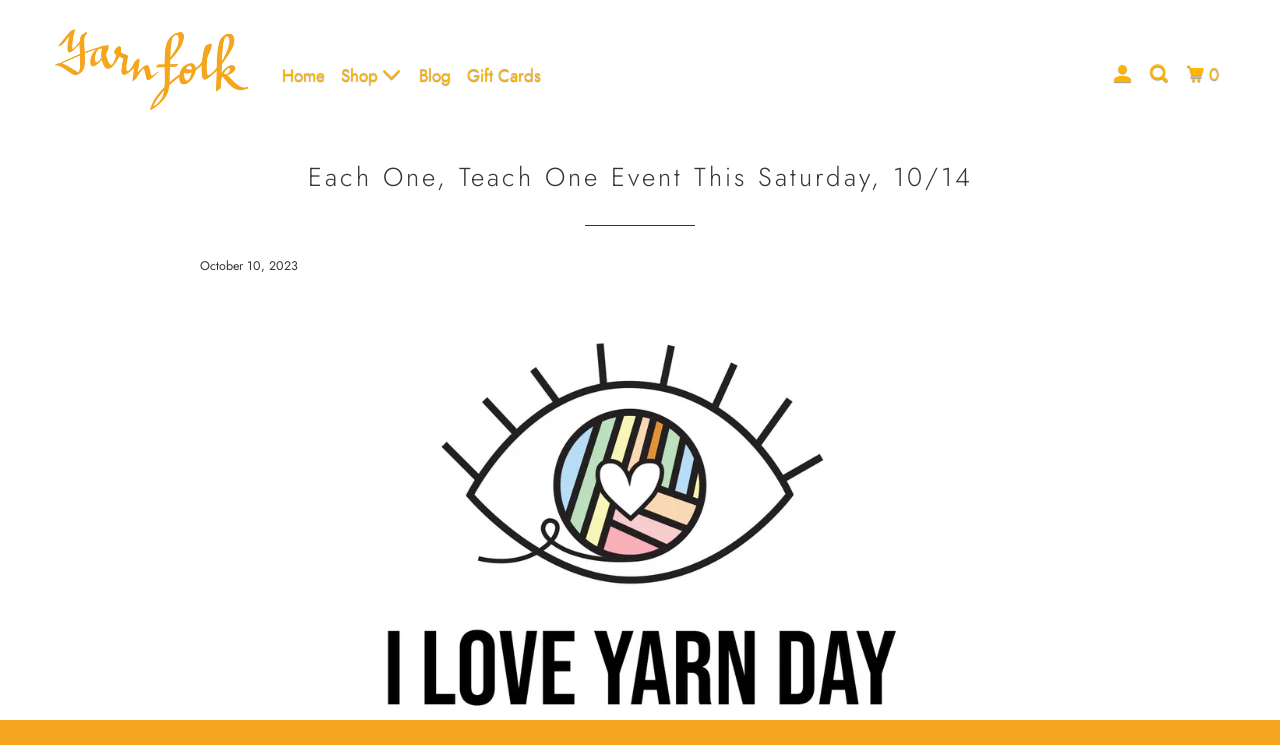

--- FILE ---
content_type: text/html; charset=utf-8
request_url: https://yarnfolk.com/blogs/news/each-one-teach-one-event-this-saturday-10-14
body_size: 21534
content:
<!DOCTYPE html>
<!--[if lt IE 7 ]><html class="ie ie6" lang="en"> <![endif]-->
<!--[if IE 7 ]><html class="ie ie7" lang="en"> <![endif]-->
<!--[if IE 8 ]><html class="ie ie8" lang="en"> <![endif]-->
<!--[if IE 9 ]><html class="ie ie9" lang="en"> <![endif]-->
<!--[if (gte IE 10)|!(IE)]><!--><html lang="en"> <!--<![endif]-->
  <head>
    <meta charset="utf-8">
    <meta http-equiv="cleartype" content="on">
    <meta name="robots" content="index,follow">

    
    <title>Each One, Teach One Event This Saturday, 10/14 - Yarn Folk</title>

    
      <meta name="description" content="The phrase &quot;Each One, Teach One&quot; comes from the world of literacy education, particularly among enslaved people in the United States and castes in India who were denied education. We honor the origins of the phrase, including when it is used more broadly to describe the sharing of skills as a way of fostering community" />
    

    

<meta name="author" content="Yarn Folk">
<meta property="og:url" content="https://yarnfolk.com/blogs/news/each-one-teach-one-event-this-saturday-10-14">
<meta property="og:site_name" content="Yarn Folk">



  <meta property="og:type" content="article">
  <meta property="og:title" content="Each One, Teach One Event This Saturday, 10/14">
  
  
    <meta property="og:image" content="http://yarnfolk.com/cdn/shop/articles/ILYD_600x.png?v=1697219202">
    <meta property="og:image:secure_url" content="https://yarnfolk.com/cdn/shop/articles/ILYD_600x.png?v=1697219202">
    <meta property="og:image:width" content="600">
    <meta property="og:image:height" content="900">
    <meta property="og:image:alt" content="Each One, Teach One Event This Saturday, 10/14 Yarn Folk">
  



  <meta property="og:description" content="The phrase &quot;Each One, Teach One&quot; comes from the world of literacy education, particularly among enslaved people in the United States and castes in India who were denied education. We honor the origins of the phrase, including when it is used more broadly to describe the sharing of skills as a way of fostering community">




<meta name="twitter:card" content="summary">

  <meta name="twitter:title" content="Each One, Teach One Event This Saturday, 10/14">
  <meta name="twitter:description" content="The phrase &quot;Each One, Teach One&quot; comes from the world of literacy education, particularly among enslaved people in the United States and castes in India who were denied education. We honor the origins of the phrase, including when it is used more broadly to describe the sharing of skills as a way of fostering community. At Yarn Folk, we will be celebrating I Love Yarn Day and hosting an Each One, Teach One event for makers this Saturday, October 14th, from 9a - 1p. We&#39;re inviting you to bring a friend who has wanted to learn to knit or crochet and help them get started! We will have kits available for purchase ($58) that include two skeins of Madelinetosh Vintage, a cushy 100% superwash merino, in one of four hand-dyed colorways (including the limited edition &quot;I Love Yarn&quot;). The kits will">
  
    <meta property="twitter:image" content="http://yarnfolk.com/cdn/shop/articles/ILYD_600x.png?v=1697219202">
    <meta name="twitter:image:alt" content="Each One, Teach One Event This Saturday, 10/14 Yarn Folk">
  



    
    

    <!-- Mobile Specific Metas -->
    <meta name="HandheldFriendly" content="True">
    <meta name="MobileOptimized" content="320">
    <meta name="viewport" content="width=device-width,initial-scale=1">
    <meta name="theme-color" content="#ffffff">

    <!-- Stylesheet for mmenu plugin -->
    <link href="//yarnfolk.com/cdn/shop/t/15/assets/mmenu-styles.scss?v=106496102027375579581693870681" rel="stylesheet" type="text/css" media="all" />

    <!-- Stylesheets for Parallax 4.0.1 -->
    <link href="//yarnfolk.com/cdn/shop/t/15/assets/styles.scss.css?v=125283812820903543871763503222" rel="stylesheet" type="text/css" media="all" />

    
      <link rel="shortcut icon" type="image/x-icon" href="//yarnfolk.com/cdn/shop/files/yarnfolk_favicon_180x180.png?v=1613736614">
      <link rel="apple-touch-icon" href="//yarnfolk.com/cdn/shop/files/yarnfolk_favicon_180x180.png?v=1613736614"/>
      <link rel="apple-touch-icon" sizes="72x72" href="//yarnfolk.com/cdn/shop/files/yarnfolk_favicon_72x72.png?v=1613736614"/>
      <link rel="apple-touch-icon" sizes="114x114" href="//yarnfolk.com/cdn/shop/files/yarnfolk_favicon_114x114.png?v=1613736614"/>
      <link rel="apple-touch-icon" sizes="180x180" href="//yarnfolk.com/cdn/shop/files/yarnfolk_favicon_180x180.png?v=1613736614"/>
      <link rel="apple-touch-icon" sizes="228x228" href="//yarnfolk.com/cdn/shop/files/yarnfolk_favicon_228x228.png?v=1613736614"/>
    

    <link rel="canonical" href="https://yarnfolk.com/blogs/news/each-one-teach-one-event-this-saturday-10-14" />

    

    

    <script>
      
Shopify = window.Shopify || {};Shopify.theme_settings = {};Shopify.theme_settings.current_locale = "en";Shopify.theme_settings.shop_url = "https://yarnfolk.com";Shopify.theme_settings.cart_url = "/cart";



Currency = window.Currency || {};


Currency.shop_currency = "USD";
Currency.default_currency = "USD";
Currency.display_format = "money_format";
Currency.money_format = "${{amount}}";
Currency.money_format_no_currency = "${{amount}}";
Currency.money_format_currency = "${{amount}} USD";
Currency.native_multi_currency = false;
Currency.shipping_calculator = false;Shopify.translation =Shopify.translation || {};Shopify.translation.newsletter_success_text = "Thank you for joining our mailing list!";Shopify.translation.menu = "Menu";Shopify.translation.search = "Search";Shopify.translation.agree_to_terms_warning = "You must agree with the terms and conditions to checkout.";Shopify.translation.cart_discount = "Discount";Shopify.translation.edit_cart = "View Cart";Shopify.translation.add_to_cart_success = "Translation missing: en.layout.general.add_to_cart_success";Shopify.translation.agree_to_terms_html = "Translation missing: en.cart.general.agree_to_terms_html";Shopify.translation.checkout = "Checkout";Shopify.translation.or = "Translation missing: en.layout.general.or";Shopify.translation.continue_shopping = "Continue";Shopify.translation.empty_cart = "Your Cart is Empty";Shopify.translation.subtotal = "Subtotal";Shopify.translation.cart_notes = "Order Notes";Shopify.translation.product_add_to_cart_success = "Added";Shopify.translation.product_add_to_cart = "Add to Cart";Shopify.translation.product_notify_form_email = "Email address";Shopify.translation.product_notify_form_send = "Send";Shopify.translation.items_left_count_one = "item left";Shopify.translation.items_left_count_other = "items left";Shopify.translation.product_sold_out = "Sold Out";Shopify.translation.product_unavailable = "Unavailable";Shopify.translation.product_notify_form_success = "Thanks! We will notify you when this product becomes available!";Shopify.routes =Shopify.routes || {};Shopify.routes.cart_url = "/cart";Shopify.media_queries =Shopify.media_queries || {};Shopify.media_queries.small = window.matchMedia( "(max-width: 480px)" );Shopify.media_queries.medium = window.matchMedia( "(max-width: 798px)" );Shopify.media_queries.large = window.matchMedia( "(min-width: 799px)" );Shopify.media_queries.larger = window.matchMedia( "(min-width: 960px)" );Shopify.media_queries.xlarge = window.matchMedia( "(min-width: 1200px)" );Shopify.media_queries.ie10 = window.matchMedia( "all and (-ms-high-contrast: none), (-ms-high-contrast: active)" );Shopify.media_queries.tablet = window.matchMedia( "only screen and (min-width: 768px) and (max-width: 1024px)" );Shopify.device =Shopify.device || {};Shopify.device.hasTouch = window.matchMedia("(any-pointer: coarse)");Shopify.device.hasMouse = window.matchMedia("(any-pointer: fine)");
    </script>

    <script src="//yarnfolk.com/cdn/shop/t/15/assets/app.js?v=178308613520846714711693880170" type="text/javascript"></script>

    <script>window.performance && window.performance.mark && window.performance.mark('shopify.content_for_header.start');</script><meta name="google-site-verification" content="s0xZh2tzoYqOFrN2nno3eXhhQr9SInsMBYJLJ0GMcqE">
<meta id="shopify-digital-wallet" name="shopify-digital-wallet" content="/45104267421/digital_wallets/dialog">
<meta name="shopify-checkout-api-token" content="844b7848add02e8be7d985e47f2132ba">
<link rel="alternate" type="application/atom+xml" title="Feed" href="/blogs/news.atom" />
<script async="async" src="/checkouts/internal/preloads.js?locale=en-US"></script>
<link rel="preconnect" href="https://shop.app" crossorigin="anonymous">
<script async="async" src="https://shop.app/checkouts/internal/preloads.js?locale=en-US&shop_id=45104267421" crossorigin="anonymous"></script>
<script id="apple-pay-shop-capabilities" type="application/json">{"shopId":45104267421,"countryCode":"US","currencyCode":"USD","merchantCapabilities":["supports3DS"],"merchantId":"gid:\/\/shopify\/Shop\/45104267421","merchantName":"Yarn Folk","requiredBillingContactFields":["postalAddress","email"],"requiredShippingContactFields":["postalAddress","email"],"shippingType":"shipping","supportedNetworks":["visa","masterCard","amex","discover","elo","jcb"],"total":{"type":"pending","label":"Yarn Folk","amount":"1.00"},"shopifyPaymentsEnabled":true,"supportsSubscriptions":true}</script>
<script id="shopify-features" type="application/json">{"accessToken":"844b7848add02e8be7d985e47f2132ba","betas":["rich-media-storefront-analytics"],"domain":"yarnfolk.com","predictiveSearch":true,"shopId":45104267421,"locale":"en"}</script>
<script>var Shopify = Shopify || {};
Shopify.shop = "yarn-folk.myshopify.com";
Shopify.locale = "en";
Shopify.currency = {"active":"USD","rate":"1.0"};
Shopify.country = "US";
Shopify.theme = {"name":"Fix Orphan Images 9\/5\/2023 (Storetasker Raf...","id":136618442979,"schema_name":"Parallax","schema_version":"4.0.1","theme_store_id":688,"role":"main"};
Shopify.theme.handle = "null";
Shopify.theme.style = {"id":null,"handle":null};
Shopify.cdnHost = "yarnfolk.com/cdn";
Shopify.routes = Shopify.routes || {};
Shopify.routes.root = "/";</script>
<script type="module">!function(o){(o.Shopify=o.Shopify||{}).modules=!0}(window);</script>
<script>!function(o){function n(){var o=[];function n(){o.push(Array.prototype.slice.apply(arguments))}return n.q=o,n}var t=o.Shopify=o.Shopify||{};t.loadFeatures=n(),t.autoloadFeatures=n()}(window);</script>
<script>
  window.ShopifyPay = window.ShopifyPay || {};
  window.ShopifyPay.apiHost = "shop.app\/pay";
  window.ShopifyPay.redirectState = null;
</script>
<script id="shop-js-analytics" type="application/json">{"pageType":"article"}</script>
<script defer="defer" async type="module" src="//yarnfolk.com/cdn/shopifycloud/shop-js/modules/v2/client.init-shop-cart-sync_WVOgQShq.en.esm.js"></script>
<script defer="defer" async type="module" src="//yarnfolk.com/cdn/shopifycloud/shop-js/modules/v2/chunk.common_C_13GLB1.esm.js"></script>
<script defer="defer" async type="module" src="//yarnfolk.com/cdn/shopifycloud/shop-js/modules/v2/chunk.modal_CLfMGd0m.esm.js"></script>
<script type="module">
  await import("//yarnfolk.com/cdn/shopifycloud/shop-js/modules/v2/client.init-shop-cart-sync_WVOgQShq.en.esm.js");
await import("//yarnfolk.com/cdn/shopifycloud/shop-js/modules/v2/chunk.common_C_13GLB1.esm.js");
await import("//yarnfolk.com/cdn/shopifycloud/shop-js/modules/v2/chunk.modal_CLfMGd0m.esm.js");

  window.Shopify.SignInWithShop?.initShopCartSync?.({"fedCMEnabled":true,"windoidEnabled":true});

</script>
<script>
  window.Shopify = window.Shopify || {};
  if (!window.Shopify.featureAssets) window.Shopify.featureAssets = {};
  window.Shopify.featureAssets['shop-js'] = {"shop-cart-sync":["modules/v2/client.shop-cart-sync_DuR37GeY.en.esm.js","modules/v2/chunk.common_C_13GLB1.esm.js","modules/v2/chunk.modal_CLfMGd0m.esm.js"],"init-fed-cm":["modules/v2/client.init-fed-cm_BucUoe6W.en.esm.js","modules/v2/chunk.common_C_13GLB1.esm.js","modules/v2/chunk.modal_CLfMGd0m.esm.js"],"shop-toast-manager":["modules/v2/client.shop-toast-manager_B0JfrpKj.en.esm.js","modules/v2/chunk.common_C_13GLB1.esm.js","modules/v2/chunk.modal_CLfMGd0m.esm.js"],"init-shop-cart-sync":["modules/v2/client.init-shop-cart-sync_WVOgQShq.en.esm.js","modules/v2/chunk.common_C_13GLB1.esm.js","modules/v2/chunk.modal_CLfMGd0m.esm.js"],"shop-button":["modules/v2/client.shop-button_B_U3bv27.en.esm.js","modules/v2/chunk.common_C_13GLB1.esm.js","modules/v2/chunk.modal_CLfMGd0m.esm.js"],"init-windoid":["modules/v2/client.init-windoid_DuP9q_di.en.esm.js","modules/v2/chunk.common_C_13GLB1.esm.js","modules/v2/chunk.modal_CLfMGd0m.esm.js"],"shop-cash-offers":["modules/v2/client.shop-cash-offers_BmULhtno.en.esm.js","modules/v2/chunk.common_C_13GLB1.esm.js","modules/v2/chunk.modal_CLfMGd0m.esm.js"],"pay-button":["modules/v2/client.pay-button_CrPSEbOK.en.esm.js","modules/v2/chunk.common_C_13GLB1.esm.js","modules/v2/chunk.modal_CLfMGd0m.esm.js"],"init-customer-accounts":["modules/v2/client.init-customer-accounts_jNk9cPYQ.en.esm.js","modules/v2/client.shop-login-button_DJ5ldayH.en.esm.js","modules/v2/chunk.common_C_13GLB1.esm.js","modules/v2/chunk.modal_CLfMGd0m.esm.js"],"avatar":["modules/v2/client.avatar_BTnouDA3.en.esm.js"],"checkout-modal":["modules/v2/client.checkout-modal_pBPyh9w8.en.esm.js","modules/v2/chunk.common_C_13GLB1.esm.js","modules/v2/chunk.modal_CLfMGd0m.esm.js"],"init-shop-for-new-customer-accounts":["modules/v2/client.init-shop-for-new-customer-accounts_BUoCy7a5.en.esm.js","modules/v2/client.shop-login-button_DJ5ldayH.en.esm.js","modules/v2/chunk.common_C_13GLB1.esm.js","modules/v2/chunk.modal_CLfMGd0m.esm.js"],"init-customer-accounts-sign-up":["modules/v2/client.init-customer-accounts-sign-up_CnczCz9H.en.esm.js","modules/v2/client.shop-login-button_DJ5ldayH.en.esm.js","modules/v2/chunk.common_C_13GLB1.esm.js","modules/v2/chunk.modal_CLfMGd0m.esm.js"],"init-shop-email-lookup-coordinator":["modules/v2/client.init-shop-email-lookup-coordinator_CzjY5t9o.en.esm.js","modules/v2/chunk.common_C_13GLB1.esm.js","modules/v2/chunk.modal_CLfMGd0m.esm.js"],"shop-follow-button":["modules/v2/client.shop-follow-button_CsYC63q7.en.esm.js","modules/v2/chunk.common_C_13GLB1.esm.js","modules/v2/chunk.modal_CLfMGd0m.esm.js"],"shop-login-button":["modules/v2/client.shop-login-button_DJ5ldayH.en.esm.js","modules/v2/chunk.common_C_13GLB1.esm.js","modules/v2/chunk.modal_CLfMGd0m.esm.js"],"shop-login":["modules/v2/client.shop-login_B9ccPdmx.en.esm.js","modules/v2/chunk.common_C_13GLB1.esm.js","modules/v2/chunk.modal_CLfMGd0m.esm.js"],"lead-capture":["modules/v2/client.lead-capture_D0K_KgYb.en.esm.js","modules/v2/chunk.common_C_13GLB1.esm.js","modules/v2/chunk.modal_CLfMGd0m.esm.js"],"payment-terms":["modules/v2/client.payment-terms_BWmiNN46.en.esm.js","modules/v2/chunk.common_C_13GLB1.esm.js","modules/v2/chunk.modal_CLfMGd0m.esm.js"]};
</script>
<script>(function() {
  var isLoaded = false;
  function asyncLoad() {
    if (isLoaded) return;
    isLoaded = true;
    var urls = ["https:\/\/chimpstatic.com\/mcjs-connected\/js\/users\/04043423a69f2d2032ba6c463\/060519060a6ba8e199acefe56.js?shop=yarn-folk.myshopify.com","https:\/\/cdn.nfcube.com\/instafeed-9c32b85b6f218be6ad783f5bc25a723e.js?shop=yarn-folk.myshopify.com","https:\/\/yarnfolk.com\/apps\/giraffly-pagespeed\/page-speed-boost-ac07d6f8702b285c2066d654334ea273db75ed4e.js?shop=yarn-folk.myshopify.com"];
    for (var i = 0; i < urls.length; i++) {
      var s = document.createElement('script');
      s.type = 'text/javascript';
      s.async = true;
      s.src = urls[i];
      var x = document.getElementsByTagName('script')[0];
      x.parentNode.insertBefore(s, x);
    }
  };
  if(window.attachEvent) {
    window.attachEvent('onload', asyncLoad);
  } else {
    window.addEventListener('load', asyncLoad, false);
  }
})();</script>
<script id="__st">var __st={"a":45104267421,"offset":-28800,"reqid":"578b7dff-9ce1-4330-81fc-9f1340dc5b50-1769545962","pageurl":"yarnfolk.com\/blogs\/news\/each-one-teach-one-event-this-saturday-10-14","s":"articles-589567099107","u":"17d0e714f9a4","p":"article","rtyp":"article","rid":589567099107};</script>
<script>window.ShopifyPaypalV4VisibilityTracking = true;</script>
<script id="captcha-bootstrap">!function(){'use strict';const t='contact',e='account',n='new_comment',o=[[t,t],['blogs',n],['comments',n],[t,'customer']],c=[[e,'customer_login'],[e,'guest_login'],[e,'recover_customer_password'],[e,'create_customer']],r=t=>t.map((([t,e])=>`form[action*='/${t}']:not([data-nocaptcha='true']) input[name='form_type'][value='${e}']`)).join(','),a=t=>()=>t?[...document.querySelectorAll(t)].map((t=>t.form)):[];function s(){const t=[...o],e=r(t);return a(e)}const i='password',u='form_key',d=['recaptcha-v3-token','g-recaptcha-response','h-captcha-response',i],f=()=>{try{return window.sessionStorage}catch{return}},m='__shopify_v',_=t=>t.elements[u];function p(t,e,n=!1){try{const o=window.sessionStorage,c=JSON.parse(o.getItem(e)),{data:r}=function(t){const{data:e,action:n}=t;return t[m]||n?{data:e,action:n}:{data:t,action:n}}(c);for(const[e,n]of Object.entries(r))t.elements[e]&&(t.elements[e].value=n);n&&o.removeItem(e)}catch(o){console.error('form repopulation failed',{error:o})}}const l='form_type',E='cptcha';function T(t){t.dataset[E]=!0}const w=window,h=w.document,L='Shopify',v='ce_forms',y='captcha';let A=!1;((t,e)=>{const n=(g='f06e6c50-85a8-45c8-87d0-21a2b65856fe',I='https://cdn.shopify.com/shopifycloud/storefront-forms-hcaptcha/ce_storefront_forms_captcha_hcaptcha.v1.5.2.iife.js',D={infoText:'Protected by hCaptcha',privacyText:'Privacy',termsText:'Terms'},(t,e,n)=>{const o=w[L][v],c=o.bindForm;if(c)return c(t,g,e,D).then(n);var r;o.q.push([[t,g,e,D],n]),r=I,A||(h.body.append(Object.assign(h.createElement('script'),{id:'captcha-provider',async:!0,src:r})),A=!0)});var g,I,D;w[L]=w[L]||{},w[L][v]=w[L][v]||{},w[L][v].q=[],w[L][y]=w[L][y]||{},w[L][y].protect=function(t,e){n(t,void 0,e),T(t)},Object.freeze(w[L][y]),function(t,e,n,w,h,L){const[v,y,A,g]=function(t,e,n){const i=e?o:[],u=t?c:[],d=[...i,...u],f=r(d),m=r(i),_=r(d.filter((([t,e])=>n.includes(e))));return[a(f),a(m),a(_),s()]}(w,h,L),I=t=>{const e=t.target;return e instanceof HTMLFormElement?e:e&&e.form},D=t=>v().includes(t);t.addEventListener('submit',(t=>{const e=I(t);if(!e)return;const n=D(e)&&!e.dataset.hcaptchaBound&&!e.dataset.recaptchaBound,o=_(e),c=g().includes(e)&&(!o||!o.value);(n||c)&&t.preventDefault(),c&&!n&&(function(t){try{if(!f())return;!function(t){const e=f();if(!e)return;const n=_(t);if(!n)return;const o=n.value;o&&e.removeItem(o)}(t);const e=Array.from(Array(32),(()=>Math.random().toString(36)[2])).join('');!function(t,e){_(t)||t.append(Object.assign(document.createElement('input'),{type:'hidden',name:u})),t.elements[u].value=e}(t,e),function(t,e){const n=f();if(!n)return;const o=[...t.querySelectorAll(`input[type='${i}']`)].map((({name:t})=>t)),c=[...d,...o],r={};for(const[a,s]of new FormData(t).entries())c.includes(a)||(r[a]=s);n.setItem(e,JSON.stringify({[m]:1,action:t.action,data:r}))}(t,e)}catch(e){console.error('failed to persist form',e)}}(e),e.submit())}));const S=(t,e)=>{t&&!t.dataset[E]&&(n(t,e.some((e=>e===t))),T(t))};for(const o of['focusin','change'])t.addEventListener(o,(t=>{const e=I(t);D(e)&&S(e,y())}));const B=e.get('form_key'),M=e.get(l),P=B&&M;t.addEventListener('DOMContentLoaded',(()=>{const t=y();if(P)for(const e of t)e.elements[l].value===M&&p(e,B);[...new Set([...A(),...v().filter((t=>'true'===t.dataset.shopifyCaptcha))])].forEach((e=>S(e,t)))}))}(h,new URLSearchParams(w.location.search),n,t,e,['guest_login'])})(!0,!0)}();</script>
<script integrity="sha256-4kQ18oKyAcykRKYeNunJcIwy7WH5gtpwJnB7kiuLZ1E=" data-source-attribution="shopify.loadfeatures" defer="defer" src="//yarnfolk.com/cdn/shopifycloud/storefront/assets/storefront/load_feature-a0a9edcb.js" crossorigin="anonymous"></script>
<script crossorigin="anonymous" defer="defer" src="//yarnfolk.com/cdn/shopifycloud/storefront/assets/shopify_pay/storefront-65b4c6d7.js?v=20250812"></script>
<script data-source-attribution="shopify.dynamic_checkout.dynamic.init">var Shopify=Shopify||{};Shopify.PaymentButton=Shopify.PaymentButton||{isStorefrontPortableWallets:!0,init:function(){window.Shopify.PaymentButton.init=function(){};var t=document.createElement("script");t.src="https://yarnfolk.com/cdn/shopifycloud/portable-wallets/latest/portable-wallets.en.js",t.type="module",document.head.appendChild(t)}};
</script>
<script data-source-attribution="shopify.dynamic_checkout.buyer_consent">
  function portableWalletsHideBuyerConsent(e){var t=document.getElementById("shopify-buyer-consent"),n=document.getElementById("shopify-subscription-policy-button");t&&n&&(t.classList.add("hidden"),t.setAttribute("aria-hidden","true"),n.removeEventListener("click",e))}function portableWalletsShowBuyerConsent(e){var t=document.getElementById("shopify-buyer-consent"),n=document.getElementById("shopify-subscription-policy-button");t&&n&&(t.classList.remove("hidden"),t.removeAttribute("aria-hidden"),n.addEventListener("click",e))}window.Shopify?.PaymentButton&&(window.Shopify.PaymentButton.hideBuyerConsent=portableWalletsHideBuyerConsent,window.Shopify.PaymentButton.showBuyerConsent=portableWalletsShowBuyerConsent);
</script>
<script data-source-attribution="shopify.dynamic_checkout.cart.bootstrap">document.addEventListener("DOMContentLoaded",(function(){function t(){return document.querySelector("shopify-accelerated-checkout-cart, shopify-accelerated-checkout")}if(t())Shopify.PaymentButton.init();else{new MutationObserver((function(e,n){t()&&(Shopify.PaymentButton.init(),n.disconnect())})).observe(document.body,{childList:!0,subtree:!0})}}));
</script>
<script id='scb4127' type='text/javascript' async='' src='https://yarnfolk.com/cdn/shopifycloud/privacy-banner/storefront-banner.js'></script><link id="shopify-accelerated-checkout-styles" rel="stylesheet" media="screen" href="https://yarnfolk.com/cdn/shopifycloud/portable-wallets/latest/accelerated-checkout-backwards-compat.css" crossorigin="anonymous">
<style id="shopify-accelerated-checkout-cart">
        #shopify-buyer-consent {
  margin-top: 1em;
  display: inline-block;
  width: 100%;
}

#shopify-buyer-consent.hidden {
  display: none;
}

#shopify-subscription-policy-button {
  background: none;
  border: none;
  padding: 0;
  text-decoration: underline;
  font-size: inherit;
  cursor: pointer;
}

#shopify-subscription-policy-button::before {
  box-shadow: none;
}

      </style>

<script>window.performance && window.performance.mark && window.performance.mark('shopify.content_for_header.end');</script>

    <noscript>
      <style>

        .slides > li:first-child { display: block; }
        .image__fallback {
          width: 100vw;
          display: block !important;
          max-width: 100vw !important;
          margin-bottom: 0;
        }

        .no-js-only {
          display: inherit !important;
        }

        .icon-cart.cart-button {
          display: none;
        }

        .lazyload,
        .cart_page_image img {
          opacity: 1;
          -webkit-filter: blur(0);
          filter: blur(0);
        }

        .banner__text .container {
          background-color: transparent;
        }

        .animate_right,
        .animate_left,
        .animate_up,
        .animate_down {
          opacity: 1;
        }

        .flexslider .slides>li {
          display: block;
        }

        .product_section .product_form {
          opacity: 1;
        }

        .multi_select,
        form .select {
          display: block !important;
        }

        .swatch_options {
          display: none;
        }

        .parallax__wrap .banner__text {
          position: absolute;
          margin-left: auto;
          margin-right: auto;
          left: 0;
          right: 0;
          bottom: 0;
          top: 0;
          display: -webkit-box;
          display: -ms-flexbox;
          display: flex;
          -webkit-box-align: center;
          -ms-flex-align: center;
          align-items: center;
          -webkit-box-pack: center;
          -ms-flex-pack: center;
          justify-content: center;
        }

        .parallax__wrap .image__fallback {
          max-height: 1000px;
          -o-object-fit: cover;
          object-fit: cover;
        }

      </style>
    </noscript>

  
  <!-- "snippets/bookthatapp-widgets.liquid" was not rendered, the associated app was uninstalled -->
<!-- BEGIN app block: shopify://apps/klaviyo-email-marketing-sms/blocks/klaviyo-onsite-embed/2632fe16-c075-4321-a88b-50b567f42507 -->












  <script async src="https://static.klaviyo.com/onsite/js/WWFqkQ/klaviyo.js?company_id=WWFqkQ"></script>
  <script>!function(){if(!window.klaviyo){window._klOnsite=window._klOnsite||[];try{window.klaviyo=new Proxy({},{get:function(n,i){return"push"===i?function(){var n;(n=window._klOnsite).push.apply(n,arguments)}:function(){for(var n=arguments.length,o=new Array(n),w=0;w<n;w++)o[w]=arguments[w];var t="function"==typeof o[o.length-1]?o.pop():void 0,e=new Promise((function(n){window._klOnsite.push([i].concat(o,[function(i){t&&t(i),n(i)}]))}));return e}}})}catch(n){window.klaviyo=window.klaviyo||[],window.klaviyo.push=function(){var n;(n=window._klOnsite).push.apply(n,arguments)}}}}();</script>

  




  <script>
    window.klaviyoReviewsProductDesignMode = false
  </script>







<!-- END app block --><link href="https://monorail-edge.shopifysvc.com" rel="dns-prefetch">
<script>(function(){if ("sendBeacon" in navigator && "performance" in window) {try {var session_token_from_headers = performance.getEntriesByType('navigation')[0].serverTiming.find(x => x.name == '_s').description;} catch {var session_token_from_headers = undefined;}var session_cookie_matches = document.cookie.match(/_shopify_s=([^;]*)/);var session_token_from_cookie = session_cookie_matches && session_cookie_matches.length === 2 ? session_cookie_matches[1] : "";var session_token = session_token_from_headers || session_token_from_cookie || "";function handle_abandonment_event(e) {var entries = performance.getEntries().filter(function(entry) {return /monorail-edge.shopifysvc.com/.test(entry.name);});if (!window.abandonment_tracked && entries.length === 0) {window.abandonment_tracked = true;var currentMs = Date.now();var navigation_start = performance.timing.navigationStart;var payload = {shop_id: 45104267421,url: window.location.href,navigation_start,duration: currentMs - navigation_start,session_token,page_type: "article"};window.navigator.sendBeacon("https://monorail-edge.shopifysvc.com/v1/produce", JSON.stringify({schema_id: "online_store_buyer_site_abandonment/1.1",payload: payload,metadata: {event_created_at_ms: currentMs,event_sent_at_ms: currentMs}}));}}window.addEventListener('pagehide', handle_abandonment_event);}}());</script>
<script id="web-pixels-manager-setup">(function e(e,d,r,n,o){if(void 0===o&&(o={}),!Boolean(null===(a=null===(i=window.Shopify)||void 0===i?void 0:i.analytics)||void 0===a?void 0:a.replayQueue)){var i,a;window.Shopify=window.Shopify||{};var t=window.Shopify;t.analytics=t.analytics||{};var s=t.analytics;s.replayQueue=[],s.publish=function(e,d,r){return s.replayQueue.push([e,d,r]),!0};try{self.performance.mark("wpm:start")}catch(e){}var l=function(){var e={modern:/Edge?\/(1{2}[4-9]|1[2-9]\d|[2-9]\d{2}|\d{4,})\.\d+(\.\d+|)|Firefox\/(1{2}[4-9]|1[2-9]\d|[2-9]\d{2}|\d{4,})\.\d+(\.\d+|)|Chrom(ium|e)\/(9{2}|\d{3,})\.\d+(\.\d+|)|(Maci|X1{2}).+ Version\/(15\.\d+|(1[6-9]|[2-9]\d|\d{3,})\.\d+)([,.]\d+|)( \(\w+\)|)( Mobile\/\w+|) Safari\/|Chrome.+OPR\/(9{2}|\d{3,})\.\d+\.\d+|(CPU[ +]OS|iPhone[ +]OS|CPU[ +]iPhone|CPU IPhone OS|CPU iPad OS)[ +]+(15[._]\d+|(1[6-9]|[2-9]\d|\d{3,})[._]\d+)([._]\d+|)|Android:?[ /-](13[3-9]|1[4-9]\d|[2-9]\d{2}|\d{4,})(\.\d+|)(\.\d+|)|Android.+Firefox\/(13[5-9]|1[4-9]\d|[2-9]\d{2}|\d{4,})\.\d+(\.\d+|)|Android.+Chrom(ium|e)\/(13[3-9]|1[4-9]\d|[2-9]\d{2}|\d{4,})\.\d+(\.\d+|)|SamsungBrowser\/([2-9]\d|\d{3,})\.\d+/,legacy:/Edge?\/(1[6-9]|[2-9]\d|\d{3,})\.\d+(\.\d+|)|Firefox\/(5[4-9]|[6-9]\d|\d{3,})\.\d+(\.\d+|)|Chrom(ium|e)\/(5[1-9]|[6-9]\d|\d{3,})\.\d+(\.\d+|)([\d.]+$|.*Safari\/(?![\d.]+ Edge\/[\d.]+$))|(Maci|X1{2}).+ Version\/(10\.\d+|(1[1-9]|[2-9]\d|\d{3,})\.\d+)([,.]\d+|)( \(\w+\)|)( Mobile\/\w+|) Safari\/|Chrome.+OPR\/(3[89]|[4-9]\d|\d{3,})\.\d+\.\d+|(CPU[ +]OS|iPhone[ +]OS|CPU[ +]iPhone|CPU IPhone OS|CPU iPad OS)[ +]+(10[._]\d+|(1[1-9]|[2-9]\d|\d{3,})[._]\d+)([._]\d+|)|Android:?[ /-](13[3-9]|1[4-9]\d|[2-9]\d{2}|\d{4,})(\.\d+|)(\.\d+|)|Mobile Safari.+OPR\/([89]\d|\d{3,})\.\d+\.\d+|Android.+Firefox\/(13[5-9]|1[4-9]\d|[2-9]\d{2}|\d{4,})\.\d+(\.\d+|)|Android.+Chrom(ium|e)\/(13[3-9]|1[4-9]\d|[2-9]\d{2}|\d{4,})\.\d+(\.\d+|)|Android.+(UC? ?Browser|UCWEB|U3)[ /]?(15\.([5-9]|\d{2,})|(1[6-9]|[2-9]\d|\d{3,})\.\d+)\.\d+|SamsungBrowser\/(5\.\d+|([6-9]|\d{2,})\.\d+)|Android.+MQ{2}Browser\/(14(\.(9|\d{2,})|)|(1[5-9]|[2-9]\d|\d{3,})(\.\d+|))(\.\d+|)|K[Aa][Ii]OS\/(3\.\d+|([4-9]|\d{2,})\.\d+)(\.\d+|)/},d=e.modern,r=e.legacy,n=navigator.userAgent;return n.match(d)?"modern":n.match(r)?"legacy":"unknown"}(),u="modern"===l?"modern":"legacy",c=(null!=n?n:{modern:"",legacy:""})[u],f=function(e){return[e.baseUrl,"/wpm","/b",e.hashVersion,"modern"===e.buildTarget?"m":"l",".js"].join("")}({baseUrl:d,hashVersion:r,buildTarget:u}),m=function(e){var d=e.version,r=e.bundleTarget,n=e.surface,o=e.pageUrl,i=e.monorailEndpoint;return{emit:function(e){var a=e.status,t=e.errorMsg,s=(new Date).getTime(),l=JSON.stringify({metadata:{event_sent_at_ms:s},events:[{schema_id:"web_pixels_manager_load/3.1",payload:{version:d,bundle_target:r,page_url:o,status:a,surface:n,error_msg:t},metadata:{event_created_at_ms:s}}]});if(!i)return console&&console.warn&&console.warn("[Web Pixels Manager] No Monorail endpoint provided, skipping logging."),!1;try{return self.navigator.sendBeacon.bind(self.navigator)(i,l)}catch(e){}var u=new XMLHttpRequest;try{return u.open("POST",i,!0),u.setRequestHeader("Content-Type","text/plain"),u.send(l),!0}catch(e){return console&&console.warn&&console.warn("[Web Pixels Manager] Got an unhandled error while logging to Monorail."),!1}}}}({version:r,bundleTarget:l,surface:e.surface,pageUrl:self.location.href,monorailEndpoint:e.monorailEndpoint});try{o.browserTarget=l,function(e){var d=e.src,r=e.async,n=void 0===r||r,o=e.onload,i=e.onerror,a=e.sri,t=e.scriptDataAttributes,s=void 0===t?{}:t,l=document.createElement("script"),u=document.querySelector("head"),c=document.querySelector("body");if(l.async=n,l.src=d,a&&(l.integrity=a,l.crossOrigin="anonymous"),s)for(var f in s)if(Object.prototype.hasOwnProperty.call(s,f))try{l.dataset[f]=s[f]}catch(e){}if(o&&l.addEventListener("load",o),i&&l.addEventListener("error",i),u)u.appendChild(l);else{if(!c)throw new Error("Did not find a head or body element to append the script");c.appendChild(l)}}({src:f,async:!0,onload:function(){if(!function(){var e,d;return Boolean(null===(d=null===(e=window.Shopify)||void 0===e?void 0:e.analytics)||void 0===d?void 0:d.initialized)}()){var d=window.webPixelsManager.init(e)||void 0;if(d){var r=window.Shopify.analytics;r.replayQueue.forEach((function(e){var r=e[0],n=e[1],o=e[2];d.publishCustomEvent(r,n,o)})),r.replayQueue=[],r.publish=d.publishCustomEvent,r.visitor=d.visitor,r.initialized=!0}}},onerror:function(){return m.emit({status:"failed",errorMsg:"".concat(f," has failed to load")})},sri:function(e){var d=/^sha384-[A-Za-z0-9+/=]+$/;return"string"==typeof e&&d.test(e)}(c)?c:"",scriptDataAttributes:o}),m.emit({status:"loading"})}catch(e){m.emit({status:"failed",errorMsg:(null==e?void 0:e.message)||"Unknown error"})}}})({shopId: 45104267421,storefrontBaseUrl: "https://yarnfolk.com",extensionsBaseUrl: "https://extensions.shopifycdn.com/cdn/shopifycloud/web-pixels-manager",monorailEndpoint: "https://monorail-edge.shopifysvc.com/unstable/produce_batch",surface: "storefront-renderer",enabledBetaFlags: ["2dca8a86"],webPixelsConfigList: [{"id":"380698851","configuration":"{\"config\":\"{\\\"pixel_id\\\":\\\"G-K73RFCVC00\\\",\\\"target_country\\\":\\\"US\\\",\\\"gtag_events\\\":[{\\\"type\\\":\\\"begin_checkout\\\",\\\"action_label\\\":\\\"G-K73RFCVC00\\\"},{\\\"type\\\":\\\"search\\\",\\\"action_label\\\":\\\"G-K73RFCVC00\\\"},{\\\"type\\\":\\\"view_item\\\",\\\"action_label\\\":[\\\"G-K73RFCVC00\\\",\\\"MC-3XGV3PPHGE\\\"]},{\\\"type\\\":\\\"purchase\\\",\\\"action_label\\\":[\\\"G-K73RFCVC00\\\",\\\"MC-3XGV3PPHGE\\\"]},{\\\"type\\\":\\\"page_view\\\",\\\"action_label\\\":[\\\"G-K73RFCVC00\\\",\\\"MC-3XGV3PPHGE\\\"]},{\\\"type\\\":\\\"add_payment_info\\\",\\\"action_label\\\":\\\"G-K73RFCVC00\\\"},{\\\"type\\\":\\\"add_to_cart\\\",\\\"action_label\\\":\\\"G-K73RFCVC00\\\"}],\\\"enable_monitoring_mode\\\":false}\"}","eventPayloadVersion":"v1","runtimeContext":"OPEN","scriptVersion":"b2a88bafab3e21179ed38636efcd8a93","type":"APP","apiClientId":1780363,"privacyPurposes":[],"dataSharingAdjustments":{"protectedCustomerApprovalScopes":["read_customer_address","read_customer_email","read_customer_name","read_customer_personal_data","read_customer_phone"]}},{"id":"shopify-app-pixel","configuration":"{}","eventPayloadVersion":"v1","runtimeContext":"STRICT","scriptVersion":"0450","apiClientId":"shopify-pixel","type":"APP","privacyPurposes":["ANALYTICS","MARKETING"]},{"id":"shopify-custom-pixel","eventPayloadVersion":"v1","runtimeContext":"LAX","scriptVersion":"0450","apiClientId":"shopify-pixel","type":"CUSTOM","privacyPurposes":["ANALYTICS","MARKETING"]}],isMerchantRequest: false,initData: {"shop":{"name":"Yarn Folk","paymentSettings":{"currencyCode":"USD"},"myshopifyDomain":"yarn-folk.myshopify.com","countryCode":"US","storefrontUrl":"https:\/\/yarnfolk.com"},"customer":null,"cart":null,"checkout":null,"productVariants":[],"purchasingCompany":null},},"https://yarnfolk.com/cdn","fcfee988w5aeb613cpc8e4bc33m6693e112",{"modern":"","legacy":""},{"shopId":"45104267421","storefrontBaseUrl":"https:\/\/yarnfolk.com","extensionBaseUrl":"https:\/\/extensions.shopifycdn.com\/cdn\/shopifycloud\/web-pixels-manager","surface":"storefront-renderer","enabledBetaFlags":"[\"2dca8a86\"]","isMerchantRequest":"false","hashVersion":"fcfee988w5aeb613cpc8e4bc33m6693e112","publish":"custom","events":"[[\"page_viewed\",{}]]"});</script><script>
  window.ShopifyAnalytics = window.ShopifyAnalytics || {};
  window.ShopifyAnalytics.meta = window.ShopifyAnalytics.meta || {};
  window.ShopifyAnalytics.meta.currency = 'USD';
  var meta = {"page":{"pageType":"article","resourceType":"article","resourceId":589567099107,"requestId":"578b7dff-9ce1-4330-81fc-9f1340dc5b50-1769545962"}};
  for (var attr in meta) {
    window.ShopifyAnalytics.meta[attr] = meta[attr];
  }
</script>
<script class="analytics">
  (function () {
    var customDocumentWrite = function(content) {
      var jquery = null;

      if (window.jQuery) {
        jquery = window.jQuery;
      } else if (window.Checkout && window.Checkout.$) {
        jquery = window.Checkout.$;
      }

      if (jquery) {
        jquery('body').append(content);
      }
    };

    var hasLoggedConversion = function(token) {
      if (token) {
        return document.cookie.indexOf('loggedConversion=' + token) !== -1;
      }
      return false;
    }

    var setCookieIfConversion = function(token) {
      if (token) {
        var twoMonthsFromNow = new Date(Date.now());
        twoMonthsFromNow.setMonth(twoMonthsFromNow.getMonth() + 2);

        document.cookie = 'loggedConversion=' + token + '; expires=' + twoMonthsFromNow;
      }
    }

    var trekkie = window.ShopifyAnalytics.lib = window.trekkie = window.trekkie || [];
    if (trekkie.integrations) {
      return;
    }
    trekkie.methods = [
      'identify',
      'page',
      'ready',
      'track',
      'trackForm',
      'trackLink'
    ];
    trekkie.factory = function(method) {
      return function() {
        var args = Array.prototype.slice.call(arguments);
        args.unshift(method);
        trekkie.push(args);
        return trekkie;
      };
    };
    for (var i = 0; i < trekkie.methods.length; i++) {
      var key = trekkie.methods[i];
      trekkie[key] = trekkie.factory(key);
    }
    trekkie.load = function(config) {
      trekkie.config = config || {};
      trekkie.config.initialDocumentCookie = document.cookie;
      var first = document.getElementsByTagName('script')[0];
      var script = document.createElement('script');
      script.type = 'text/javascript';
      script.onerror = function(e) {
        var scriptFallback = document.createElement('script');
        scriptFallback.type = 'text/javascript';
        scriptFallback.onerror = function(error) {
                var Monorail = {
      produce: function produce(monorailDomain, schemaId, payload) {
        var currentMs = new Date().getTime();
        var event = {
          schema_id: schemaId,
          payload: payload,
          metadata: {
            event_created_at_ms: currentMs,
            event_sent_at_ms: currentMs
          }
        };
        return Monorail.sendRequest("https://" + monorailDomain + "/v1/produce", JSON.stringify(event));
      },
      sendRequest: function sendRequest(endpointUrl, payload) {
        // Try the sendBeacon API
        if (window && window.navigator && typeof window.navigator.sendBeacon === 'function' && typeof window.Blob === 'function' && !Monorail.isIos12()) {
          var blobData = new window.Blob([payload], {
            type: 'text/plain'
          });

          if (window.navigator.sendBeacon(endpointUrl, blobData)) {
            return true;
          } // sendBeacon was not successful

        } // XHR beacon

        var xhr = new XMLHttpRequest();

        try {
          xhr.open('POST', endpointUrl);
          xhr.setRequestHeader('Content-Type', 'text/plain');
          xhr.send(payload);
        } catch (e) {
          console.log(e);
        }

        return false;
      },
      isIos12: function isIos12() {
        return window.navigator.userAgent.lastIndexOf('iPhone; CPU iPhone OS 12_') !== -1 || window.navigator.userAgent.lastIndexOf('iPad; CPU OS 12_') !== -1;
      }
    };
    Monorail.produce('monorail-edge.shopifysvc.com',
      'trekkie_storefront_load_errors/1.1',
      {shop_id: 45104267421,
      theme_id: 136618442979,
      app_name: "storefront",
      context_url: window.location.href,
      source_url: "//yarnfolk.com/cdn/s/trekkie.storefront.a804e9514e4efded663580eddd6991fcc12b5451.min.js"});

        };
        scriptFallback.async = true;
        scriptFallback.src = '//yarnfolk.com/cdn/s/trekkie.storefront.a804e9514e4efded663580eddd6991fcc12b5451.min.js';
        first.parentNode.insertBefore(scriptFallback, first);
      };
      script.async = true;
      script.src = '//yarnfolk.com/cdn/s/trekkie.storefront.a804e9514e4efded663580eddd6991fcc12b5451.min.js';
      first.parentNode.insertBefore(script, first);
    };
    trekkie.load(
      {"Trekkie":{"appName":"storefront","development":false,"defaultAttributes":{"shopId":45104267421,"isMerchantRequest":null,"themeId":136618442979,"themeCityHash":"11857924758433599880","contentLanguage":"en","currency":"USD","eventMetadataId":"689bad87-1351-4b58-acfc-62c77d3252a0"},"isServerSideCookieWritingEnabled":true,"monorailRegion":"shop_domain","enabledBetaFlags":["65f19447","b5387b81"]},"Session Attribution":{},"S2S":{"facebookCapiEnabled":false,"source":"trekkie-storefront-renderer","apiClientId":580111}}
    );

    var loaded = false;
    trekkie.ready(function() {
      if (loaded) return;
      loaded = true;

      window.ShopifyAnalytics.lib = window.trekkie;

      var originalDocumentWrite = document.write;
      document.write = customDocumentWrite;
      try { window.ShopifyAnalytics.merchantGoogleAnalytics.call(this); } catch(error) {};
      document.write = originalDocumentWrite;

      window.ShopifyAnalytics.lib.page(null,{"pageType":"article","resourceType":"article","resourceId":589567099107,"requestId":"578b7dff-9ce1-4330-81fc-9f1340dc5b50-1769545962","shopifyEmitted":true});

      var match = window.location.pathname.match(/checkouts\/(.+)\/(thank_you|post_purchase)/)
      var token = match? match[1]: undefined;
      if (!hasLoggedConversion(token)) {
        setCookieIfConversion(token);
        
      }
    });


        var eventsListenerScript = document.createElement('script');
        eventsListenerScript.async = true;
        eventsListenerScript.src = "//yarnfolk.com/cdn/shopifycloud/storefront/assets/shop_events_listener-3da45d37.js";
        document.getElementsByTagName('head')[0].appendChild(eventsListenerScript);

})();</script>
<script
  defer
  src="https://yarnfolk.com/cdn/shopifycloud/perf-kit/shopify-perf-kit-3.0.4.min.js"
  data-application="storefront-renderer"
  data-shop-id="45104267421"
  data-render-region="gcp-us-east1"
  data-page-type="article"
  data-theme-instance-id="136618442979"
  data-theme-name="Parallax"
  data-theme-version="4.0.1"
  data-monorail-region="shop_domain"
  data-resource-timing-sampling-rate="10"
  data-shs="true"
  data-shs-beacon="true"
  data-shs-export-with-fetch="true"
  data-shs-logs-sample-rate="1"
  data-shs-beacon-endpoint="https://yarnfolk.com/api/collect"
></script>
</head>

  

  

  <body class="article feature_image"
    data-money-format="${{amount}}"
    data-shop-url="https://yarnfolk.com"
    data-default-lang="en"
    data-current-lang="en">

    <div id="content_wrapper">
      <div id="shopify-section-header" class="shopify-section header-section"><script type="application/ld+json">
  {
    "@context": "http://schema.org",
    "@type": "Organization",
    "name": "Yarn Folk",
    
      
      "logo": "https://yarnfolk.com/cdn/shop/files/Yarnfolk_hires-gold_2976x.png?v=1613716758",
    
    "sameAs": [
      "",
      "https://facebook.com/yarnfolk",
      "",
      "https://instagram.com/yarnfolk",
      "",
      "",
      "",
      ""
    ],
    "url": "https://yarnfolk.com"
  }
</script>

 


<div id="header" class="mm-fixed-top Fixed mobile-header mobile-sticky-header--true" data-search-enabled="true">
  <a href="#nav" class="icon-menu" aria-haspopup="true" aria-label="Menu"><span>Menu</span></a>
  <a href="https://yarnfolk.com" title="Yarn Folk" class="mobile_logo logo">
    
      






  <div class="image-element__wrap" style=";">
      <img  alt="Yarn Folk" src="//yarnfolk.com/cdn/shop/files/Yarnfolk_hires-gold_400x.png?v=1613716758"
            
            
      />
  </div>



<noscript>
  <img src="//yarnfolk.com/cdn/shop/files/Yarnfolk_hires-gold_2000x.png?v=1613716758" alt="Yarn Folk" class="">
</noscript>

    
  </a>
  <a href="#cart" class="icon-cart cart-button right"><span>0</span></a>
</div>

<div class="hidden">
  <div id="nav">
    <ul>
      
        
          <li ><a href="/">Home</a></li>
        
      
        
          <li >
            
              <a href="/collections/all">Shop</a>
            
            <ul>
              
                
                  <li ><a href="/collections/yarn">Yarn</a></li>
                
              
                
                  <li ><a href="/collections/needles">Needles & Hooks</a></li>
                
              
                
                  <li ><a href="/collections/notions-more">Notions & More</a></li>
                
              
                
                  <li ><a href="https://yarnfolk.com/collections/new-for-fall-2025">New for Fall 2025</a></li>
                
              
                
                  <li ><a href="https://yarnfolk.com/collections/kits">Kits</a></li>
                
              
                
                  <li ><a href="/products/yarn-folk-gift-card-1">Gift Cards</a></li>
                
              
            </ul>
          </li>
        
      
        
          <li class="Selected"><a href="/blogs/news">Blog</a></li>
        
      
        
          <li ><a href="/products/yarn-folk-gift-card-1">Gift Cards</a></li>
        
      
      
        
          <li>
            <a href="https://yarnfolk.com/customer_authentication/redirect?locale=en&region_country=US" id="customer_login_link" data-no-instant>Sign in</a>
          </li>
        
      
      
      <div class="social-links-container">
      <div class="social-icons clearfix">
  

  
    <a href="https://facebook.com/yarnfolk" title="Yarn Folk on Facebook" class="ss-icon" rel="me" target="_blank">
      <span class="icon-facebook"></span>
    </a>
  

  

  

  

  

  
    <a href="https://instagram.com/yarnfolk" title="Yarn Folk on Instagram" class="ss-icon" rel="me" target="_blank">
      <span class="icon-instagram"></span>
    </a>
  

  

  

  

  

  
    <a href="mailto:ann@yarnfolk.com" title="Email Yarn Folk" class="ss-icon" target="_blank">
      <span class="icon-mail"></span>
    </a>
  
</div>

      </div>
    </ul>
  </div>

  

  

  <form action="/checkout" method="post" id="cart" class="side-cart-position--right">
    <ul data-money-format="${{amount}}" data-shop-currency="USD" data-shop-name="Yarn Folk">
      <li class="mm-subtitle">
        <a class="continue ss-icon" href="#cart">
          <span class="icon-close"></span>
        </a>
      </li>

      
        <li class="empty_cart">Your Cart is Empty</li>
      
    </ul>
  </form>
</div>


<div class="header
            header-dropdown-position--below_header
            header-background--false
            header-transparency--false
            header-text-shadow--true
            sticky-header--true
            
              mm-fixed-top
            
            
              is-absolute
            
            
            
            "
            data-dropdown-position="below_header">

  <div class="container dropdown__wrapper">
    <div class="three columns logo ">
      <a href="/" title="Yarn Folk">
        

          
            







<div class="image-element__wrap" style=" max-width: 2976px;">
  <img  alt="Yarn Folk"
        data-src="//yarnfolk.com/cdn/shop/files/Yarnfolk_hires-gold_1600x.png?v=1613716758"
        data-sizes="auto"
        data-aspectratio="2976/1432"
        data-srcset="//yarnfolk.com/cdn/shop/files/Yarnfolk_hires-gold_5000x.png?v=1613716758 5000w,
    //yarnfolk.com/cdn/shop/files/Yarnfolk_hires-gold_4500x.png?v=1613716758 4500w,
    //yarnfolk.com/cdn/shop/files/Yarnfolk_hires-gold_4000x.png?v=1613716758 4000w,
    //yarnfolk.com/cdn/shop/files/Yarnfolk_hires-gold_3500x.png?v=1613716758 3500w,
    //yarnfolk.com/cdn/shop/files/Yarnfolk_hires-gold_3000x.png?v=1613716758 3000w,
    //yarnfolk.com/cdn/shop/files/Yarnfolk_hires-gold_2500x.png?v=1613716758 2500w,
    //yarnfolk.com/cdn/shop/files/Yarnfolk_hires-gold_2000x.png?v=1613716758 2000w,
    //yarnfolk.com/cdn/shop/files/Yarnfolk_hires-gold_1800x.png?v=1613716758 1800w,
    //yarnfolk.com/cdn/shop/files/Yarnfolk_hires-gold_1600x.png?v=1613716758 1600w,
    //yarnfolk.com/cdn/shop/files/Yarnfolk_hires-gold_1400x.png?v=1613716758 1400w,
    //yarnfolk.com/cdn/shop/files/Yarnfolk_hires-gold_1200x.png?v=1613716758 1200w,
    //yarnfolk.com/cdn/shop/files/Yarnfolk_hires-gold_1000x.png?v=1613716758 1000w,
    //yarnfolk.com/cdn/shop/files/Yarnfolk_hires-gold_800x.png?v=1613716758 800w,
    //yarnfolk.com/cdn/shop/files/Yarnfolk_hires-gold_600x.png?v=1613716758 600w,
    //yarnfolk.com/cdn/shop/files/Yarnfolk_hires-gold_400x.png?v=1613716758 400w,
    //yarnfolk.com/cdn/shop/files/Yarnfolk_hires-gold_200x.png?v=1613716758 200w"
        style=";"
        class="lazyload lazyload--fade-in primary_logo"
        width="2976"
        height="1432"
        srcset="data:image/svg+xml;utf8,<svg%20xmlns='http://www.w3.org/2000/svg'%20width='2976'%20height='1432'></svg>"
  />
</div>



<noscript>
  <img src="//yarnfolk.com/cdn/shop/files/Yarnfolk_hires-gold_2000x.png?v=1613716758" alt="Yarn Folk" class="primary_logo">
</noscript>


            
          

        
      </a>
    </div>

    <div class="thirteen columns nav mobile_hidden">
      <ul class="header__navigation menu align_left" role="navigation" data-header-navigation>
        
        
          
            <li class="header__nav-item" data-header-nav-item>
              <a href="/" class="top-link ">Home</a>
            </li>
          
        
          

            
            
            
            

            <li class="header__nav-item sub-menu" aria-haspopup="true" aria-expanded="false" data-header-nav-item>
              <a href="/collections/all" class="dropdown-link ">Shop
              <span class="icon-arrow-down"></span></a>
              <div class="dropdown animated fadeIn ">
                <div class="dropdown-links clearfix">
                  <ul>
                    
                    
                    
                      
                      <li><a href="/collections/yarn">Yarn</a></li>
                      

                      
                    
                      
                      <li><a href="/collections/needles">Needles & Hooks</a></li>
                      

                      
                    
                      
                      <li><a href="/collections/notions-more">Notions & More</a></li>
                      

                      
                    
                      
                      <li><a href="https://yarnfolk.com/collections/new-for-fall-2025">New for Fall 2025</a></li>
                      

                      
                    
                      
                      <li><a href="https://yarnfolk.com/collections/kits">Kits</a></li>
                      

                      
                    
                      
                      <li><a href="/products/yarn-folk-gift-card-1">Gift Cards</a></li>
                      

                      
                    
                  </ul>
                </div>
              </div>
            </li>
          
        
          
            <li class="header__nav-item" data-header-nav-item>
              <a href="/blogs/news" class="top-link active">Blog</a>
            </li>
          
        
          
            <li class="header__nav-item" data-header-nav-item>
              <a href="/products/yarn-folk-gift-card-1" class="top-link ">Gift Cards</a>
            </li>
          
        
      </ul>

      <ul class="header__secondary-navigation menu right" data-header-secondary-navigation>
        
        
          <li class="header-account">
            <a href="/account" title="My Account "><span class="icon-user-icon"></span></a>
          </li>
        
        
          <li class="search">
            <a href="/search" title="Search" id="search-toggle"><span class="icon-search"></span></a>
          </li>
        
        <li class="cart">
          <a href="#cart" class="icon-cart cart-button"><span>0</span></a>
          <a href="/cart" class="icon-cart cart-button no-js-only"><span>0</span></a>
        </li>
      </ul>

    </div>
  </div>
</div>

<style>
  .promo-banner {
    background-color: #1b1f23;
    color: #6b6b6b;
  }

  .promo-banner a,
  .promo-banner__close {
    color: #6b6b6b;
  }

  div.logo img {
    width: 205px;
    max-width: 100%;
    max-height: 200px;
    display: block;
  }

  .header div.logo a {
    padding-top: 20px;
    padding-bottom: 20px;
  }

  
    .nav ul.menu {
      padding-top: 0px;
    }
  

  div.content,
  .shopify-policy__container {
    padding: 140px 0px 0px 0px;
  }

  @media only screen and (max-width: 798px) {
    div.content,
    .shopify-policy__container {
      padding-top: 20px;
    }
  }

  
</style>


</div>

      <div class="global-wrapper">
        

<div id="shopify-section-article-template" class="shopify-section article-template-section parallax-banner">




<div class="container main content main-wrapper">
  

    <div class="twelve columns offset-by-two">
      <div class="section clearfix">

        

        

        
          <h1 class="article_title align_center">Each One, Teach One Event This Saturday, 10/14</h1>
          
            <div class="feature_divider"></div>
          
        

          
            <div class="blog_meta tags right">
              
            </div>
          

          <p class="blog_meta">
            

            
              <span>October 10, 2023</span>
            

            
              
            
          </p>

          
            <p>
              







<div class="image-element__wrap" style=" max-width: 600px;">
  <img  alt="Each One, Teach One Event This Saturday, 10/14 Yarn Folk"
        data-src="//yarnfolk.com/cdn/shop/articles/ILYD_1600x.png?v=1697219202"
        data-sizes="auto"
        data-aspectratio="600/900"
        data-srcset="//yarnfolk.com/cdn/shop/articles/ILYD_5000x.png?v=1697219202 5000w,
    //yarnfolk.com/cdn/shop/articles/ILYD_4500x.png?v=1697219202 4500w,
    //yarnfolk.com/cdn/shop/articles/ILYD_4000x.png?v=1697219202 4000w,
    //yarnfolk.com/cdn/shop/articles/ILYD_3500x.png?v=1697219202 3500w,
    //yarnfolk.com/cdn/shop/articles/ILYD_3000x.png?v=1697219202 3000w,
    //yarnfolk.com/cdn/shop/articles/ILYD_2500x.png?v=1697219202 2500w,
    //yarnfolk.com/cdn/shop/articles/ILYD_2000x.png?v=1697219202 2000w,
    //yarnfolk.com/cdn/shop/articles/ILYD_1800x.png?v=1697219202 1800w,
    //yarnfolk.com/cdn/shop/articles/ILYD_1600x.png?v=1697219202 1600w,
    //yarnfolk.com/cdn/shop/articles/ILYD_1400x.png?v=1697219202 1400w,
    //yarnfolk.com/cdn/shop/articles/ILYD_1200x.png?v=1697219202 1200w,
    //yarnfolk.com/cdn/shop/articles/ILYD_1000x.png?v=1697219202 1000w,
    //yarnfolk.com/cdn/shop/articles/ILYD_800x.png?v=1697219202 800w,
    //yarnfolk.com/cdn/shop/articles/ILYD_600x.png?v=1697219202 600w,
    //yarnfolk.com/cdn/shop/articles/ILYD_400x.png?v=1697219202 400w,
    //yarnfolk.com/cdn/shop/articles/ILYD_200x.png?v=1697219202 200w"
        style=";"
        class="lazyload lazyload--fade-in "
        width="600"
        height="900"
        srcset="data:image/svg+xml;utf8,<svg%20xmlns='http://www.w3.org/2000/svg'%20width='600'%20height='900'></svg>"
  />
</div>



<noscript>
  <img src="//yarnfolk.com/cdn/shop/articles/ILYD_2000x.png?v=1697219202" alt="Each One, Teach One Event This Saturday, 10/14 Yarn Folk" class="">
</noscript>

            </p>
          

          <p data-mce-fragment="1">The phrase "Each One, Teach One" comes from the world of literacy education, particularly among enslaved people in the United States and castes in India who were denied education. We honor the origins of the phrase, including when it is used more broadly to describe the sharing of skills as a way of fostering community.</p>
<p>At Yarn Folk, we will be celebrating <a href="https://craftyarncouncil.com/lp/i-love-yarn-day/">I Love Yarn Day</a> and hosting an Each One, Teach One event for makers this Saturday, October 14th, from 9a - 1p. We're inviting you to bring a friend who has wanted to learn to knit or crochet and help them get started!</p>
<p>We will have kits available for purchase ($58) that include two skeins of Madelinetosh Vintage, a cushy 100% superwash merino, in one of four hand-dyed colorways (including the limited edition "I Love Yarn"). The kits will also include free patterns for either a knit or crochet cowl, a small amount of practice yarn, and a complimentary circular needle or crochet hook for the beginning partner. (Teaching partners, you'll need either a 16" US 8 / 5mm circular needle or a US J / 6mm crochet hook.)</p>
<p>We'll also have "encouraging snacks" on hand! Bring a friend who's ready to learn, and we'll provide a fun and supportive environment to help that happen. </p>
<p>Kits can also be purchased "to-go," and if we have any remaining after the event, they'll be available for purchase online.</p>
<p><img data-mce-fragment="1" src="https://static1.squarespace.com/static/59e77b77d55b41a399f0cc5b/t/5e1f9a55245f7758f45f7981/1522112858571/yarnfolk+dividing+line+%282%29.png?format=1500w" data-image-resolution="1500w" alt="yarnfolk dividing line (2).png" data-type="image" data-image-id="5e1f9a55245f7758f45f7981" data-load="false" data-image-focal-point="0.5,0.5" data-image-dimensions="1500x50" data-image="https://static1.squarespace.com/static/59e77b77d55b41a399f0cc5b/t/5e1f9a55245f7758f45f7981/1522112858571/yarnfolk+dividing+line+%282%29.png" data-src="https://static1.squarespace.com/static/59e77b77d55b41a399f0cc5b/t/5e1f9a55245f7758f45f7981/1522112858571/yarnfolk+dividing+line+%282%29.png" class="thumb-image loaded" data-mce-src="https://static1.squarespace.com/static/59e77b77d55b41a399f0cc5b/t/5e1f9a55245f7758f45f7981/1522112858571/yarnfolk+dividing+line+%282%29.png?format=1500w"></p>
<div data-mce-fragment="1">
<div data-mce-fragment="1" data-block-type="2" class="sqs-block html-block sqs-block-html">
<h1 data-mce-fragment="1"><span data-mce-fragment="1">…mark your calendars</span></h1>
<h1 data-mce-fragment="1" style="text-align: left;" data-mce-style="text-align: left;"><img data-mce-fragment="1" style="display: block; margin-left: auto; margin-right: auto;" src="https://cdn.shopify.com/s/files/1/0451/0426/7421/files/October_Graphic_480x480.png?v=1696266830" alt="" data-mce-src="https://cdn.shopify.com/s/files/1/0451/0426/7421/files/October_Graphic_480x480.png?v=1696266830" data-mce-style="display: block; margin-left: auto; margin-right: auto;"></h1>
<h1 data-mce-fragment="1" style="text-align: left;" data-mce-style="text-align: left;">Social Stitching</h1>
<h3 data-mce-fragment="1"><strong data-mce-fragment="1">Every Saturday, 2-4pm</strong></h3>
<h1 data-mce-fragment="1">I LOVE YARN DAY</h1>
<p data-mce-fragment="1"><strong data-mce-fragment="1"></strong><strong data-mce-fragment="1"></strong><strong data-mce-fragment="1">October 14, 9-1</strong></p>
<p data-mce-fragment="1">We'll be offering knit/crochet with a friend kits for purchase, and will be hosting an "Each One Teach One" event on Saturday morning from 9a-1p. Take your kit to go, or stay awhile to enjoy some encouraging treats. If you're a knitter or crocheter, grab a friend who's been wanting to learn, and come on down!</p>
<h1 data-mce-fragment="1">October Craft Alongs</h1>
<h3 data-mce-fragment="1">
<strong data-mce-fragment="1"></strong><strong data-mce-fragment="1"></strong><strong data-mce-fragment="1">October 1 - 31</strong>
</h3>
<p data-mce-fragment="1"><span data-mce-fragment="1"></span>We have TWO craft alongs happening this month--</p>
<p data-mce-fragment="1">1) It's Socktober! Start and maybe finish a pair of socks or slippers!</p>
<p data-mce-fragment="1">2) Keep it spooky! </p>
<p data-mce-fragment="1">See below for pattern inspo. Use yarn from Yarn Folk, and return<span data-mce-fragment="1"> </span><a data-mce-fragment="1" href="https://yarnfolk.com/pages/2023-socktober-keep-it-spooky-craft-alongs" data-mce-href="https://yarnfolk.com/pages/2023-socktober-keep-it-spooky-craft-alongs">this scoresheet</a><span data-mce-fragment="1"> </span>by 10/31 and you'll be entered into a drawing for $25 in store credit!</p>
<p data-mce-fragment="1"><span data-mce-fragment="1"></span><strong data-mce-fragment="1"><img data-mce-fragment="1" src="https://static1.squarespace.com/static/59e77b77d55b41a399f0cc5b/t/5e1f9a55245f7758f45f7981/1522112858571/yarnfolk+dividing+line+%282%29.png?format=1500w" data-image-resolution="1500w" alt="yarnfolk dividing line (2).png" data-type="image" data-image-id="5e1f9a55245f7758f45f7981" data-load="false" data-image-focal-point="0.5,0.5" data-image-dimensions="1500x50" data-image="https://static1.squarespace.com/static/59e77b77d55b41a399f0cc5b/t/5e1f9a55245f7758f45f7981/1522112858571/yarnfolk+dividing+line+%282%29.png" data-src="https://static1.squarespace.com/static/59e77b77d55b41a399f0cc5b/t/5e1f9a55245f7758f45f7981/1522112858571/yarnfolk+dividing+line+%282%29.png" class="thumb-image loaded" data-mce-src="https://static1.squarespace.com/static/59e77b77d55b41a399f0cc5b/t/5e1f9a55245f7758f45f7981/1522112858571/yarnfolk+dividing+line+%282%29.png?format=1500w"></strong><br data-mce-fragment="1"><stro></stro></p>
<span data-mce-fragment="1"></span>
<div data-mce-fragment="1" id="block-7433425df848278b14f8" data-block-type="5" class="sqs-block image-block sqs-block-image sqs-text-ready">
<div data-mce-fragment="1" id="yui_3_17_2_1_1601600345332_399" class="sqs-block-content">
<div data-mce-fragment="1" id="yui_3_17_2_1_1601600345332_398" data-test="image-block-inline-outer-wrapper" class="image-block-outer-wrapper
          layout-caption-below
          design-layout-inline
          combination-animation-none
          individual-animation-none
          individual-text-animation-none">
<figure data-mce-fragment="1" id="yui_3_17_2_1_1601600345332_397" class="sqs-block-image-figure
              intrinsic"></figure>
<h1 data-mce-fragment="1">…new in the shop</h1>
</div>
</div>
</div>
<div data-mce-fragment="1" class="sqs-block-content">
<p data-mce-fragment="1" class="sqs-block-content"><img alt="" src="https://cdn.shopify.com/s/files/1/0451/0426/7421/files/autumn_tour-2_copy_480x480.jpg?v=1696854306" style="display: block; margin-left: auto; margin-right: auto;"></p>
<p data-mce-fragment="1" class="sqs-block-content">The Lemonwood Mini Minders sold out during our Have a Ball Fall Crawl presentation, so I'm happy to report that we received a restock of these beautiful and useful tools.  I've used mine in the airport (hanging from the handle of my wheeled carry-on), on the airplane (suspended from the seatback), in the car (attached to the door handle), at home (hanging from a floor lamp), and while standing and walking (using the wrist strap as actually intended). </p>
<p data-mce-fragment="1" class="sqs-block-content">I've even gone so far as to re-wind yarn that I'd started using as a center pull ball in order to pull from the outside, so that I could transfer the project to the Mini Minder! </p>
<p data-mce-fragment="1" class="sqs-block-content">Choose one of the gorgeous styles available <a href="https://yarnfolk.com/products/lemon-wood-mini-minders">here</a>!<img data-mce-fragment="1" src="https://static1.squarespace.com/static/59e77b77d55b41a399f0cc5b/t/5e1f9a55245f7758f45f7981/1522112858571/yarnfolk+dividing+line+%282%29.png?format=1500w" data-image-resolution="1500w" alt="yarnfolk dividing line (2).png" data-type="image" data-image-id="5e1f9a55245f7758f45f7981" data-load="false" data-image-focal-point="0.5,0.5" data-image-dimensions="1500x50" data-image="https://static1.squarespace.com/static/59e77b77d55b41a399f0cc5b/t/5e1f9a55245f7758f45f7981/1522112858571/yarnfolk+dividing+line+%282%29.png" data-src="https://static1.squarespace.com/static/59e77b77d55b41a399f0cc5b/t/5e1f9a55245f7758f45f7981/1522112858571/yarnfolk+dividing+line+%282%29.png" class="thumb-image loaded" data-mce-src="https://static1.squarespace.com/static/59e77b77d55b41a399f0cc5b/t/5e1f9a55245f7758f45f7981/1522112858571/yarnfolk+dividing+line+%282%29.png?format=1500w"></p>
</div>
</div>
<div data-mce-fragment="1" data-block-type="2" class="sqs-block html-block sqs-block-html">
<p data-mce-fragment="1"> </p>
<div data-mce-fragment="1" class="sqs-block-content"></div>
<h1 data-mce-fragment="1">…to inspire</h1>
<p data-mce-fragment="1"><iframe title="YouTube video player" src="https://www.youtube.com/embed/efcEIuZBAkg?si=R_SwA5CDvLSsYyON" height="315" width="560" allowfullscreen="" allow="accelerometer; autoplay; clipboard-write; encrypted-media; gyroscope; picture-in-picture; web-share" frameborder="0"></iframe></p>
<p data-mce-fragment="1">Last week, I had finished everything but the faux seams on the <a href="https://www.ravelry.com/patterns/library/wullpullover">Wullpullover</a>. (Side note: I made the fourth size and did not need any of the fifth skein the pattern calls for. I didn't use any of this color (Sensitive) to swatch, as I had done a sample swatch of the yarn earlier with a different color, and knew that I would have gauge with a US 6 needle.)</p>
<p data-mce-fragment="1">As previously promised, I recorded a demonstration of the inserting a faux seam using mattress stitch, and you can find that <a href="https://youtu.be/efcEIuZBAkg?si=Y1xZv9-biLfM16Au" target="_blank">here</a>. (It's also embedded in this week's blog post, but most email programs don't play nicely with embedded video.)</p>
<p data-mce-fragment="1">Also, don't forget you can hop onto our October craft alongs at any time.There are two themes--Socktober and Keep It Spooky--and you can mix-and-match them. Full explanation in <a href="https://yarnfolk.com/blogs/news/get-ready-for-frightful-fun-in-socktober">last week's post</a> and find the scoresheet <a href="https://yarnfolk.com/pages/2023-socktober-keep-it-spooky-craft-alongs">here</a>.</p>
<em data-mce-fragment="1"><img data-mce-fragment="1" src="https://static1.squarespace.com/static/59e77b77d55b41a399f0cc5b/t/5e1f9a55245f7758f45f7981/1522112858571/yarnfolk+dividing+line+%282%29.png?format=1500w" data-image-resolution="1500w" alt="yarnfolk dividing line (2).png" data-type="image" data-image-id="5e1f9a55245f7758f45f7981" data-load="false" data-image-focal-point="0.5,0.5" data-image-dimensions="1500x50" data-image="https://static1.squarespace.com/static/59e77b77d55b41a399f0cc5b/t/5e1f9a55245f7758f45f7981/1522112858571/yarnfolk+dividing+line+%282%29.png" data-src="https://static1.squarespace.com/static/59e77b77d55b41a399f0cc5b/t/5e1f9a55245f7758f45f7981/1522112858571/yarnfolk+dividing+line+%282%29.png" class="thumb-image loaded" data-mce-src="https://static1.squarespace.com/static/59e77b77d55b41a399f0cc5b/t/5e1f9a55245f7758f45f7981/1522112858571/yarnfolk+dividing+line+%282%29.png?format=1500w"></em>
</div>
<div data-mce-fragment="1" data-block-type="2" class="sqs-block html-block sqs-block-html">
<h1 data-mce-fragment="1" id="yui_3_17_2_1_1601600345332_725"><em data-mce-fragment="1">...currently stitching</em></h1>
<p data-mce-fragment="1"><img data-mce-fragment="1" style="display: block; margin-left: auto; margin-right: auto;" alt="" src="https://cdn.shopify.com/s/files/1/0451/0426/7421/files/IMG_1496_480x480.jpg?v=1696889942" data-mce-src="https://cdn.shopify.com/s/files/1/0451/0426/7421/files/IMG_1496_480x480.jpg?v=1696889942"> </p>
</div>
<p data-mce-fragment="1" data-block-type="2" class="sqs-block html-block sqs-block-html">As is always, always, always the case, my ambitions for travel stitching exceeded my actual time available. I thought I would have more time when getting around by train in Chicago, but even though we were staying one station from the Blue Line's terminal stop, we were usually standing. (Thankfully we got seats on the train back to the hotel after the marathon--Mr. Yarn Folk ran 26 miles, but I walked over 10, and our feet were not happy!)</p>
<p data-mce-fragment="1" data-block-type="2" class="sqs-block html-block sqs-block-html">I did finish a cowl sample for beginning crocheters, and started a hat* in a yarn I'm seriously contemplating bringing in soon 😎 And as I write this, I still have one more plane ride--maybe that will be when I get allllll the stitching done.</p>
<p data-mce-fragment="1" data-block-type="2" class="sqs-block html-block sqs-block-html">*Started on a subway platform while waiting for a delayed train, then twisted not on round one, but round TWO, and didn't notice until the next morning, because I was working on it while walking, in the dark. 🤦</p>
</div>

          <span class="clear"></span>

          <div class="text-align--right">
            




  
  <ul class="socialButtons">
    
    
    <li><span>Share:</span></li>
    <li><a href="https://twitter.com/intent/tweet?text=Each One, Teach One Event This Saturday, 10/14&url=https://yarnfolk.com/blogs/news/each-one-teach-one-event-this-saturday-10-14" class="icon-twitter" title="Share this on Twitter"></a></li>
    <li><a href="https://www.facebook.com/sharer/sharer.php?u=https://yarnfolk.com/blogs/news/each-one-teach-one-event-this-saturday-10-14" class="icon-facebook" title="Share this on Facebook"></a></li>
    
      <li><a data-pin-do="skipLink" class="icon-pinterest" title="Share this on Pinterest" href="http://pinterest.com/pin/create/button/?url=https://yarnfolk.com/blogs/news/each-one-teach-one-event-this-saturday-10-14&description=The phrase "Each One, Teach One" comes from the world of literacy education, particularly among enslaved people in the United States and castes in India who were denied education. We honor the origins of the phrase, including when it is ...&media=//yarnfolk.com/cdn/shop/articles/ILYD_600x.png?v=1697219202"></a></li>
    
    <li><a href="mailto:?subject=Thought you might like Each One, Teach One Event This Saturday, 10/14&amp;body=Hey, I was browsing Yarn Folk and found Each One, Teach One Event This Saturday, 10/14. I wanted to share it with you.%0D%0A%0D%0Ahttps://yarnfolk.com/blogs/news/each-one-teach-one-event-this-saturday-10-14" class="icon-mail" title="Email this to a friend"></a></li>
  </ul>



          </div>

          <br class="clear" />

          

          <div class="clear" id="comments"></div>
          <br class="clear" />

          
      </div>

      
        <div class="section clearfix">
          <hr />
          <h3>Also in News</h3>

          
          
            
            
            
            
              <div class="four columns alpha article">
                
                  <a href="/blogs/news/light-up-your-projects-new-lumos-colors-upcoming-events-inside" title="Light up your projects—new Lumos colors &amp; upcoming events inside!">
                    







<div class="image-element__wrap" style=" max-width: 1545px;">
  <img  alt="Light up your projects—new Lumos colors &amp; upcoming events inside!"
        data-src="//yarnfolk.com/cdn/shop/articles/Feb_15_Valentine_s_Bout_7a2c3f99-dab6-4d8a-82c0-2d026fa6978e_1600x.png?v=1769538907"
        data-sizes="auto"
        data-aspectratio="1545/1999"
        data-srcset="//yarnfolk.com/cdn/shop/articles/Feb_15_Valentine_s_Bout_7a2c3f99-dab6-4d8a-82c0-2d026fa6978e_5000x.png?v=1769538907 5000w,
    //yarnfolk.com/cdn/shop/articles/Feb_15_Valentine_s_Bout_7a2c3f99-dab6-4d8a-82c0-2d026fa6978e_4500x.png?v=1769538907 4500w,
    //yarnfolk.com/cdn/shop/articles/Feb_15_Valentine_s_Bout_7a2c3f99-dab6-4d8a-82c0-2d026fa6978e_4000x.png?v=1769538907 4000w,
    //yarnfolk.com/cdn/shop/articles/Feb_15_Valentine_s_Bout_7a2c3f99-dab6-4d8a-82c0-2d026fa6978e_3500x.png?v=1769538907 3500w,
    //yarnfolk.com/cdn/shop/articles/Feb_15_Valentine_s_Bout_7a2c3f99-dab6-4d8a-82c0-2d026fa6978e_3000x.png?v=1769538907 3000w,
    //yarnfolk.com/cdn/shop/articles/Feb_15_Valentine_s_Bout_7a2c3f99-dab6-4d8a-82c0-2d026fa6978e_2500x.png?v=1769538907 2500w,
    //yarnfolk.com/cdn/shop/articles/Feb_15_Valentine_s_Bout_7a2c3f99-dab6-4d8a-82c0-2d026fa6978e_2000x.png?v=1769538907 2000w,
    //yarnfolk.com/cdn/shop/articles/Feb_15_Valentine_s_Bout_7a2c3f99-dab6-4d8a-82c0-2d026fa6978e_1800x.png?v=1769538907 1800w,
    //yarnfolk.com/cdn/shop/articles/Feb_15_Valentine_s_Bout_7a2c3f99-dab6-4d8a-82c0-2d026fa6978e_1600x.png?v=1769538907 1600w,
    //yarnfolk.com/cdn/shop/articles/Feb_15_Valentine_s_Bout_7a2c3f99-dab6-4d8a-82c0-2d026fa6978e_1400x.png?v=1769538907 1400w,
    //yarnfolk.com/cdn/shop/articles/Feb_15_Valentine_s_Bout_7a2c3f99-dab6-4d8a-82c0-2d026fa6978e_1200x.png?v=1769538907 1200w,
    //yarnfolk.com/cdn/shop/articles/Feb_15_Valentine_s_Bout_7a2c3f99-dab6-4d8a-82c0-2d026fa6978e_1000x.png?v=1769538907 1000w,
    //yarnfolk.com/cdn/shop/articles/Feb_15_Valentine_s_Bout_7a2c3f99-dab6-4d8a-82c0-2d026fa6978e_800x.png?v=1769538907 800w,
    //yarnfolk.com/cdn/shop/articles/Feb_15_Valentine_s_Bout_7a2c3f99-dab6-4d8a-82c0-2d026fa6978e_600x.png?v=1769538907 600w,
    //yarnfolk.com/cdn/shop/articles/Feb_15_Valentine_s_Bout_7a2c3f99-dab6-4d8a-82c0-2d026fa6978e_400x.png?v=1769538907 400w,
    //yarnfolk.com/cdn/shop/articles/Feb_15_Valentine_s_Bout_7a2c3f99-dab6-4d8a-82c0-2d026fa6978e_200x.png?v=1769538907 200w"
        style=";"
        class="lazyload lazyload--fade-in "
        width="1545"
        height="1999"
        srcset="data:image/svg+xml;utf8,<svg%20xmlns='http://www.w3.org/2000/svg'%20width='1545'%20height='1999'></svg>"
  />
</div>



<noscript>
  <img src="//yarnfolk.com/cdn/shop/articles/Feb_15_Valentine_s_Bout_7a2c3f99-dab6-4d8a-82c0-2d026fa6978e_2000x.png?v=1769538907" alt="Light up your projects—new Lumos colors &amp; upcoming events inside!" class="">
</noscript>

                  </a>
                

                
                  <div class="blog_meta tags">
                    
                  </div>
                

                <h5 class="sub_title">
                  <a href="/blogs/news/light-up-your-projects-new-lumos-colors-upcoming-events-inside" title="Light up your projects—new Lumos colors &amp; upcoming events inside!">Light up your projects—new Lumos colors & upcoming events inside!</a>
                </h5>
                <p class="blog_meta">
                  

                  
                    <span>January 27, 2026</span>
                  

                  
                </p>

                
                
                  <p>
                    <a href="/blogs/news/light-up-your-projects-new-lumos-colors-upcoming-events-inside" title="Light up your projects—new Lumos colors &amp; upcoming events inside!">Read More <span class="icon-arrow-right"></span> </a>
                  </p>
                
              </div>
            
          
            
            
            
            
              <div class="four columns   article">
                
                  <a href="/blogs/news/valentine-surprises-are-open-for-ordering" title="Valentine Surprises are open for ordering!">
                    







<div class="image-element__wrap" style=" max-width: 1600px;">
  <img  alt="Valentine Surprises are open for ordering!"
        data-src="//yarnfolk.com/cdn/shop/articles/rochet_1600x.png?v=1768925483"
        data-sizes="auto"
        data-aspectratio="1600/400"
        data-srcset="//yarnfolk.com/cdn/shop/articles/rochet_5000x.png?v=1768925483 5000w,
    //yarnfolk.com/cdn/shop/articles/rochet_4500x.png?v=1768925483 4500w,
    //yarnfolk.com/cdn/shop/articles/rochet_4000x.png?v=1768925483 4000w,
    //yarnfolk.com/cdn/shop/articles/rochet_3500x.png?v=1768925483 3500w,
    //yarnfolk.com/cdn/shop/articles/rochet_3000x.png?v=1768925483 3000w,
    //yarnfolk.com/cdn/shop/articles/rochet_2500x.png?v=1768925483 2500w,
    //yarnfolk.com/cdn/shop/articles/rochet_2000x.png?v=1768925483 2000w,
    //yarnfolk.com/cdn/shop/articles/rochet_1800x.png?v=1768925483 1800w,
    //yarnfolk.com/cdn/shop/articles/rochet_1600x.png?v=1768925483 1600w,
    //yarnfolk.com/cdn/shop/articles/rochet_1400x.png?v=1768925483 1400w,
    //yarnfolk.com/cdn/shop/articles/rochet_1200x.png?v=1768925483 1200w,
    //yarnfolk.com/cdn/shop/articles/rochet_1000x.png?v=1768925483 1000w,
    //yarnfolk.com/cdn/shop/articles/rochet_800x.png?v=1768925483 800w,
    //yarnfolk.com/cdn/shop/articles/rochet_600x.png?v=1768925483 600w,
    //yarnfolk.com/cdn/shop/articles/rochet_400x.png?v=1768925483 400w,
    //yarnfolk.com/cdn/shop/articles/rochet_200x.png?v=1768925483 200w"
        style=";"
        class="lazyload lazyload--fade-in "
        width="1600"
        height="400"
        srcset="data:image/svg+xml;utf8,<svg%20xmlns='http://www.w3.org/2000/svg'%20width='1600'%20height='400'></svg>"
  />
</div>



<noscript>
  <img src="//yarnfolk.com/cdn/shop/articles/rochet_2000x.png?v=1768925483" alt="Valentine Surprises are open for ordering!" class="">
</noscript>

                  </a>
                

                
                  <div class="blog_meta tags">
                    
                  </div>
                

                <h5 class="sub_title">
                  <a href="/blogs/news/valentine-surprises-are-open-for-ordering" title="Valentine Surprises are open for ordering!">Valentine Surprises are open for ordering!</a>
                </h5>
                <p class="blog_meta">
                  

                  
                    <span>January 20, 2026</span>
                  

                  
                </p>

                
                
                  <p>
                    <a href="/blogs/news/valentine-surprises-are-open-for-ordering" title="Valentine Surprises are open for ordering!">Read More <span class="icon-arrow-right"></span> </a>
                  </p>
                
              </div>
            
          
            
            
            
            
              <div class="four columns omega article">
                
                  <a href="/blogs/news/open-for-a-peek-at-yarn-folks-first-2026-plans" title="Open for a peek at Yarn Folk&#39;s first 2026 plans!">
                    







<div class="image-element__wrap" style=" max-width: 3024px;">
  <img  alt="Open for a peek at Yarn Folk&#39;s first 2026 plans!"
        data-src="//yarnfolk.com/cdn/shop/articles/IMG_8724_1600x.jpg?v=1768344284"
        data-sizes="auto"
        data-aspectratio="3024/4032"
        data-srcset="//yarnfolk.com/cdn/shop/articles/IMG_8724_5000x.jpg?v=1768344284 5000w,
    //yarnfolk.com/cdn/shop/articles/IMG_8724_4500x.jpg?v=1768344284 4500w,
    //yarnfolk.com/cdn/shop/articles/IMG_8724_4000x.jpg?v=1768344284 4000w,
    //yarnfolk.com/cdn/shop/articles/IMG_8724_3500x.jpg?v=1768344284 3500w,
    //yarnfolk.com/cdn/shop/articles/IMG_8724_3000x.jpg?v=1768344284 3000w,
    //yarnfolk.com/cdn/shop/articles/IMG_8724_2500x.jpg?v=1768344284 2500w,
    //yarnfolk.com/cdn/shop/articles/IMG_8724_2000x.jpg?v=1768344284 2000w,
    //yarnfolk.com/cdn/shop/articles/IMG_8724_1800x.jpg?v=1768344284 1800w,
    //yarnfolk.com/cdn/shop/articles/IMG_8724_1600x.jpg?v=1768344284 1600w,
    //yarnfolk.com/cdn/shop/articles/IMG_8724_1400x.jpg?v=1768344284 1400w,
    //yarnfolk.com/cdn/shop/articles/IMG_8724_1200x.jpg?v=1768344284 1200w,
    //yarnfolk.com/cdn/shop/articles/IMG_8724_1000x.jpg?v=1768344284 1000w,
    //yarnfolk.com/cdn/shop/articles/IMG_8724_800x.jpg?v=1768344284 800w,
    //yarnfolk.com/cdn/shop/articles/IMG_8724_600x.jpg?v=1768344284 600w,
    //yarnfolk.com/cdn/shop/articles/IMG_8724_400x.jpg?v=1768344284 400w,
    //yarnfolk.com/cdn/shop/articles/IMG_8724_200x.jpg?v=1768344284 200w"
        style=";"
        class="lazyload lazyload--fade-in "
        width="3024"
        height="4032"
        srcset="data:image/svg+xml;utf8,<svg%20xmlns='http://www.w3.org/2000/svg'%20width='3024'%20height='4032'></svg>"
  />
</div>



<noscript>
  <img src="//yarnfolk.com/cdn/shop/articles/IMG_8724_2000x.jpg?v=1768344284" alt="Open for a peek at Yarn Folk&#39;s first 2026 plans!" class="">
</noscript>

                  </a>
                

                
                  <div class="blog_meta tags">
                    
                  </div>
                

                <h5 class="sub_title">
                  <a href="/blogs/news/open-for-a-peek-at-yarn-folks-first-2026-plans" title="Open for a peek at Yarn Folk&#39;s first 2026 plans!">Open for a peek at Yarn Folk's first 2026 plans!</a>
                </h5>
                <p class="blog_meta">
                  

                  
                    <span>January 13, 2026</span>
                  

                  
                </p>

                
                
                  <p>
                    <a href="/blogs/news/open-for-a-peek-at-yarn-folks-first-2026-plans" title="Open for a peek at Yarn Folk&#39;s first 2026 plans!">Read More <span class="icon-arrow-right"></span> </a>
                  </p>
                
              </div>
            
          
            
            
            
            
          
        </div>
      
    </div>

    

  
</div>

<style>
  


  
    #banner-article-template .parallax__wrap,
    #banner-article-template .parallax__container .parallax {
      height: 400px;
    }
  

  #banner-article-template .parallax__container .parallax {
    background-position: center center !important;
  }

  #banner-article-template .banner__wrap img {
    object-position: center center;
    -o-object-position: center center;
  }

  @media only screen and (max-width: 798px) {
    
      #banner-article-template .banner__wrap,
      #banner-article-template .parallax__wrap,
      #banner-article-template .parallax__container .parallax {
        height: 200px;
      }
    
  }

</style>


</div>

<script type="application/ld+json">
{
  "@context": "http://schema.org",
  "@type": "Article",
  "articleBody": "The phrase &quot;Each One, Teach One&quot; comes from the world of literacy education, particularly among enslaved people in the United States and castes in India who were denied education. We honor the origins of the phrase, including when it is used more broadly to describe the sharing of skills as a way of fostering community.
At Yarn Folk, we will be celebrating I Love Yarn Day and hosting an Each One, Teach One event for makers this Saturday, October 14th, from 9a - 1p. We&#39;re inviting you to bring a friend who has wanted to learn to knit or crochet and help them get started!
We will have kits available for purchase ($58) that include two skeins of Madelinetosh Vintage, a cushy 100% superwash merino, in one of four hand-dyed colorways (including the limited edition &quot;I Love Yarn&quot;). The kits will also include free patterns for either a knit or crochet cowl, a small amount of practice yarn, and a complimentary circular needle or crochet hook for the beginning partner. (Teaching partners, you&#39;ll need either a 16&quot; US 8 / 5mm circular needle or a US J / 6mm crochet hook.)
We&#39;ll also have &quot;encouraging snacks&quot; on hand! Bring a friend who&#39;s ready to learn, and we&#39;ll provide a fun and supportive environment to help that happen. 
Kits can also be purchased &quot;to-go,&quot; and if we have any remaining after the event, they&#39;ll be available for purchase online.



…mark your calendars

Social Stitching
Every Saturday, 2-4pm
I LOVE YARN DAY
October 14, 9-1
We&#39;ll be offering knit/crochet with a friend kits for purchase, and will be hosting an &quot;Each One Teach One&quot; event on Saturday morning from 9a-1p. Take your kit to go, or stay awhile to enjoy some encouraging treats. If you&#39;re a knitter or crocheter, grab a friend who&#39;s been wanting to learn, and come on down!
October Craft Alongs

October 1 - 31

We have TWO craft alongs happening this month--
1) It&#39;s Socktober! Start and maybe finish a pair of socks or slippers!
2) Keep it spooky! 
See below for pattern inspo. Use yarn from Yarn Folk, and return this scoresheet by 10/31 and you&#39;ll be entered into a drawing for $25 in store credit!






…new in the shop





The Lemonwood Mini Minders sold out during our Have a Ball Fall Crawl presentation, so I&#39;m happy to report that we received a restock of these beautiful and useful tools.  I&#39;ve used mine in the airport (hanging from the handle of my wheeled carry-on), on the airplane (suspended from the seatback), in the car (attached to the door handle), at home (hanging from a floor lamp), and while standing and walking (using the wrist strap as actually intended). 
I&#39;ve even gone so far as to re-wind yarn that I&#39;d started using as a center pull ball in order to pull from the outside, so that I could transfer the project to the Mini Minder! 
Choose one of the gorgeous styles available here!



 

…to inspire

Last week, I had finished everything but the faux seams on the Wullpullover. (Side note: I made the fourth size and did not need any of the fifth skein the pattern calls for. I didn&#39;t use any of this color (Sensitive) to swatch, as I had done a sample swatch of the yarn earlier with a different color, and knew that I would have gauge with a US 6 needle.)
As previously promised, I recorded a demonstration of the inserting a faux seam using mattress stitch, and you can find that here. (It&#39;s also embedded in this week&#39;s blog post, but most email programs don&#39;t play nicely with embedded video.)
Also, don&#39;t forget you can hop onto our October craft alongs at any time.There are two themes--Socktober and Keep It Spooky--and you can mix-and-match them. Full explanation in last week&#39;s post and find the scoresheet here.



...currently stitching
 

As is always, always, always the case, my ambitions for travel stitching exceeded my actual time available. I thought I would have more time when getting around by train in Chicago, but even though we were staying one station from the Blue Line&#39;s terminal stop, we were usually standing. (Thankfully we got seats on the train back to the hotel after the marathon--Mr. Yarn Folk ran 26 miles, but I walked over 10, and our feet were not happy!)
I did finish a cowl sample for beginning crocheters, and started a hat* in a yarn I&#39;m seriously contemplating bringing in soon 😎 And as I write this, I still have one more plane ride--maybe that will be when I get allllll the stitching done.
*Started on a subway platform while waiting for a delayed train, then twisted not on round one, but round TWO, and didn&#39;t notice until the next morning, because I was working on it while walking, in the dark. 🤦
",
  "mainEntityOfPage": {
    "@type": "WebPage",
    "@id": "https://yarnfolk.com"
  },
  "headline": "Each One, Teach One Event This Saturday, 10/14",
  
  
    
    "image": [
      "https://yarnfolk.com/cdn/shop/articles/ILYD_600x.png?v=1697219202"
    ],
  
  "datePublished": "2023-10-10T03:30:05Z",
  "dateCreated": "2023-10-09T05:35:53Z",
  "dateModified": "2023-10-13T10:46:42Z",
  "author": {
    "@type": "Person",
    "name": "Ann Miner"
  },
  "publisher": {
    "@type": "Organization",
    
    "logo": {
      "@type": "ImageObject",
      "height": "630",
      "url": "https://yarnfolk.com/cdn/shop/files/yarnfolk_social_share_1200x.png?v=1613736615",
      "width": "1200"
    },
    "name": "Yarn Folk"
  }
}
</script>

      </div>

      


      <div id="shopify-section-footer" class="shopify-section footer-template-section"><div class="footer">
  <div class="container">
    
      <div class="seven columns">
        
          <h6 class="footer__title">
            Follow
          </h6>
          <div class="js-social-icons">
            <div class="social-icons clearfix">
  

  
    <a href="https://facebook.com/yarnfolk" title="Yarn Folk on Facebook" class="ss-icon" rel="me" target="_blank">
      <span class="icon-facebook"></span>
    </a>
  

  

  

  

  

  
    <a href="https://instagram.com/yarnfolk" title="Yarn Folk on Instagram" class="ss-icon" rel="me" target="_blank">
      <span class="icon-instagram"></span>
    </a>
  

  

  

  

  

  
    <a href="mailto:ann@yarnfolk.com" title="Email Yarn Folk" class="ss-icon" target="_blank">
      <span class="icon-mail"></span>
    </a>
  
</div>

          </div>
        
        
          <p><a href="/collections/all" title="All Products">Shop</a><br/><a href="/blogs/news" title="News">Blog<br/></a><a href="/policies/refund-policy" title="Refund Policy">Terms & Conditions</a></p>
        
      </div>
    

    <div class="nine columns ">
      
        <ul class="footer_menu">
          
            <li>
              <a href="/search">Search</a>
            </li>
            
          
            <li>
              <a href="/policies/refund-policy">Refund Policy</a>
            </li>
            
          
            <li>
              <a href="https://shopify.com/45104267421/account">Return Requests</a>
            </li>
            
          
            <li>
              <a href="/pages/privacy-policy">Privacy Policy</a>
            </li>
            
          
            <li>
              <a href="/pages/terms-of-service">Terms of Service</a>
            </li>
            
          
            <li>
              <a href="/pages/cookie-policy">Cookie Policy</a>
            </li>
            
          
        </ul>
      

      
        
          <p>Sign up to get the latest on sales, new releases and more…</p>
        
        <div class="newsletter  display-first-name--true display-last-name--true">
  <form method="post" action="/contact#contact_form" id="contact_form" accept-charset="UTF-8" class="contact-form"><input type="hidden" name="form_type" value="customer" /><input type="hidden" name="utf8" value="✓" />
    

      
        <input type="hidden" name="contact[tags]" value="newsletter"/>
      

      <div class="input-row">
        
          <input class="newsletter-half first-name" type="text" name="contact[first_name]" placeholder="First name" />
        
        
          <input class="newsletter-half last-name" type="text" name="contact[last_name]" placeholder="Last name" />
        

        
          
            </div>
            <div class="input-row">
          
        

        <input type="hidden" name="challenge" value="false" />
        <input type="email" class="contact_email" name="contact[email]" required placeholder="Email address" />
        <input type='submit' class="action_button sign_up" value="Sign Up" />
      </div>
    
  </form>
</div>

      

      

      

    <div class="footer__info">

      




      <p class="credits">
        &copy; 2026 <a href="/" title="">Yarn Folk</a>.
        All Rights Reserved.<br />
        <a target="_blank" rel="nofollow" href="https://www.shopify.com?utm_campaign=poweredby&amp;utm_medium=shopify&amp;utm_source=onlinestore">Powered by Shopify</a>
      </p>

    </div>

      
    </div>
  </div>
</div>


</div>

      <div id="search" class="animated">
        <div class="container">
          <div class="ten columns offset-by-three center">
            <form action="/search" class="search__form">
              
              <div class="search__close">
                <span class="icon-close"></span>
              </div>
              <span class="search__submit icon-search"></span>
              <input type="text" class="search__input" name="q" placeholder="Search Yarn Folk..." value="" autocapitalize="off" autocomplete="off" autocorrect="off" />
            </form>
          </div>
        </div>
      </div>
    </div>

    

    
  <a id="newsletter" href="#target"></a>
  <span style="display: none;">
   <span id="target">
    

    
      <p class="headline">
        Stay connected with our newsletter
      </p>
    

    

    

    

    
      <div class="newsletter  display-first-name--false display-last-name--false">
  <form method="post" action="/contact#contact_form" id="contact_form" accept-charset="UTF-8" class="contact-form"><input type="hidden" name="form_type" value="customer" /><input type="hidden" name="utf8" value="✓" />
    

      
        <input type="hidden" name="contact[tags]" value="newsletter"/>
      

      <div class="input-row">
        
        

        
          
        

        <input type="hidden" name="challenge" value="false" />
        <input type="email" class="contact_email" name="contact[email]" required placeholder="Email address" />
        <input type='submit' class="action_button sign_up" value="Sign Up" />
      </div>
    
  </form>
</div>

    
    </span>
  </span>

  <script type="text/javascript">
    function openNewsletterPopup() {
      setTimeout( function() {
        $('#newsletter').fancybox({wrapCSS: 'newsletter_popup', padding: [40, 40, 40, 40], scrolling: false, maxWidth: 560, minWidth: 250,helpers: {overlay: {locked: true}}});
        $('#newsletter').trigger('click');
      },
      30*1000);
    }

    $(function() {
      var popup = Cookies.get('popup');
      var cookie_enabled = true;

      if (cookie_enabled && popup == 'open') {
          return false;
      } else if (false || Shopify.media_queries.large.matches || $(window).width() == 0) {
        openNewsletterPopup();
      }
      if (cookie_enabled) {
        Cookies.set('popup', 'open', { expires: 90 });
      }
    });
  </script>



    

    <script>
      // Parallax plugin initialized if there is a parallax banner added to the page
      if ($('.parallax-banner').length > 0) {
        new universalParallax().init({
          speed: Shopify.media_queries.tablet.matches ? 10 : 4
        })
      }
    </script>
  </body>
</html>
